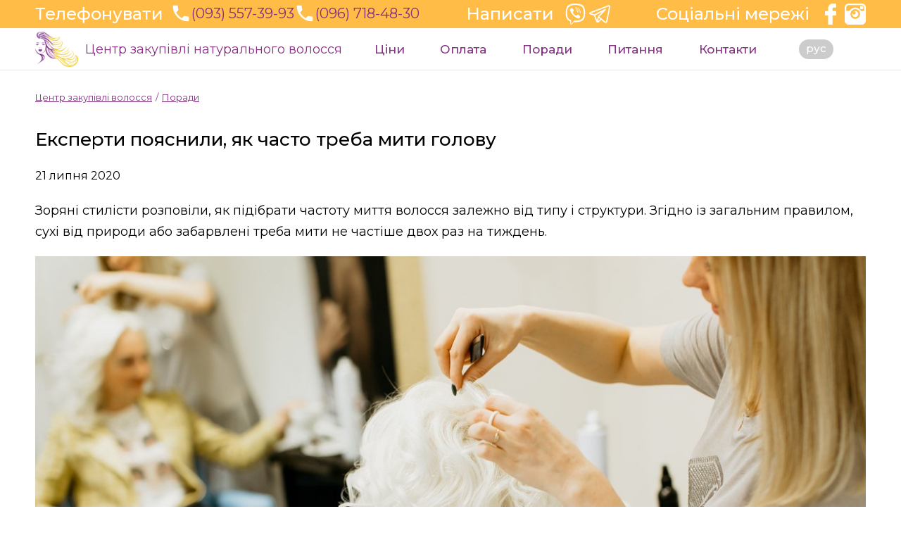

--- FILE ---
content_type: text/html; charset=UTF-8
request_url: https://volosnatural.com/eksperty-poiasnyly-yak-chasto-treba-myty-holovu
body_size: 3956
content:
<!DOCTYPE html>
<html lang="uk" data-lang="3"><head><meta http-equiv="Content-Type" content="text/html; charset=utf-8"><title>Експерти пояснили, як часто треба мити голову / Центр закупівлі натурального волосся</title><meta name="description" content="Зоряні стилісти розповіли, як підібрати частоту миття волосся залежно від типу і структури. Згідно із загальним правилом, сухі від природи або забарвлені треба мити не частіше двох раз на тиждень."><meta http-equiv="X-UA-Compatible" content="IE=edge"><meta name="viewport" content="width=device-width, initial-scale=1"><link href="https://fonts.googleapis.com/css2?family=Montserrat:wght@400;500&display=swap" rel="stylesheet"><link rel="shortcut icon" href="/local/image/001/000/favicon.png" type="image/png"><link rel="canonical" href="https://volosnatural.com/eksperty-poiasnyly-yak-chasto-treba-myty-holovu"><link rel="alternate" hreflang="ru" href="https://volosnatural.com/rus/eksperty-obyasnili-kak-chasto-nuzhno-myt-golovu"><link type="text/css" rel="stylesheet" href="/local/data/static/1/css/0-1606746648-normalize.css"><link type="text/css" rel="stylesheet" href="/local/data/static/1/css/1-1606746648-core.css"><link type="text/css" rel="stylesheet" href="/local/data/static/1/css/2-1606746648-tingle.css"><link type="text/css" rel="stylesheet" href="/local/data/static/1/css/3-1606746648-vnotify.css"><link type="text/css" rel="stylesheet" href="/local/data/static/1/css/4-1606746648-glide.core.css"><link type="text/css" rel="stylesheet" href="/local/data/static/1/css/5-1606746648-glide.theme.css"><link type="text/css" rel="stylesheet" href="/local/data/static/1/css/6-1606746648-LESSCSS.css"><script src="/local/data/static/1/js/0-1606746648-domready.js"></script><script src="/local/data/static/1/js/1-1606746648-core.js"></script><script src="/local/data/static/1/js/2-1606746648-miq.js"></script><script src="/local/data/static/1/js/3-1606746648-form.js"></script><script src="/local/data/static/1/js/4-1606746648-tingle.js"></script><script src="/local/data/static/1/js/5-1606746648-vnotify.js"></script><script src="/local/data/static/1/js/6-1606746648-glide.js"></script><script src="/local/data/static/1/js/7-1606746648-main.js"></script><script>domReady(function(event) { initJS(); });</script><meta name="theme-color" content="#ffbc47"><meta property = "og:type" content = "article"><meta property = "og:title" content = "Експерти пояснили, як часто треба мити голову"><meta property = "og:url" content = "https://volosnatural.com/eksperty-poiasnyly-yak-chasto-treba-myty-holovu"><meta property = "og:image" content = "https://volosnatural.com/local/image/025/000/eksperty-obyasnili-kak-chasto-nuzhno-myt-golovu.jpg"><meta property = "og:image:width" content="1200"><meta property = "og:image:height" content="800"></head><body><header><div class="top"><div class="container"><div class="line"><div class="header">Телефонувати</div><div class="phones"><a href="tel:+380935573993"><svg><use href="/local/data/img/sprite.svg#phone"></use></svg>(093) 557-39-93</a><div class="spoiler"><input type="checkbox" id="s9332"><label for="s9332"><div class="headermore"><svg class="expand-bottom"><use href='/local/data/img/sprite.svg#expand-bottom'/></svg></div><div class="headerless"><svg class="expand-top"><use href='/local/data/img/sprite.svg#expand-top'/></svg></div></label><div><a href="tel:+380967184830"><svg><use href="/local/data/img/sprite.svg#phone"></use></svg>(096) 718-48-30</a></div></div></div></div><div class="messenger line"><div class="header">Написати</div><a href="viber://chat?number=%2B380967184830"><svg><use href='/local/data/img/sprite.svg#viber2'/></svg></a><a href="tg://resolve?domain=Volosnatural"><svg><use href='/local/data/img/sprite.svg#telegram2'/></svg></a></div><div class="social line"><div class="header">Соціальні мережі</div><a href="https://www.facebook.com/profile.php?id=100006796245932" target="_blank"><svg><use href='/local/data/img/sprite.svg#facebook2'/></svg></a><a href="https://www.instagram.com/Volosnatural.com_/" target="_blank"><svg><use href='/local/data/img/sprite.svg#instagram2'/></svg></a></div></div></div><div class="bottom"><div class="container"><a class="site-name" href="https://volosnatural.com"><img src='/local/image/011/000/centr-zakupki-naturalnyh-volos-@50@.png' width='61' height='50' alt='Центр закупівлі натурального волосся'><span>Центр закупівлі натурального волосся</span></a><nav class="menu"><input type="checkbox" id="tm"><label for="tm"><svg class="hamburger"><use href='/local/data/img/sprite.svg#hamburger'/></svg><svg class="close"><use href='/local/data/img/sprite.svg#close'/></svg></label><div><ul><li><a href="https://volosnatural.com/yaka-vartist-prodazhu-volossia-yakshcho-vono-vidpovidaie-usim-vymoham" title="Ціни на волосся">Ціни</a></li><li><a href="https://volosnatural.com/yaka-protsedura-otsinky-volossia-umovy-prodazhu-vidpravky-volossia-i-otrymannia-hroshei" >Оплата</a></li><li><a href="https://volosnatural.com/porady" title="Поради по догляду, щоб дорого продати довге волосся в Україні">Поради</a></li><li><a href="https://volosnatural.com/pytannia-shcho-chasto-stavliatsia" title="Питання, що часто ставляться та відповіді">Питання</a></li><li><a href="https://volosnatural.com/kontakty" >Контакти</a></li><li class='lp'><a href="https://volosnatural.com/rus/eksperty-obyasnili-kak-chasto-nuzhno-myt-golovu">рус</a></li></ul><div class="social line not-visible-lg"><a href="https://www.facebook.com/profile.php?id=100006796245932" target="_blank"><svg><use href='/local/data/img/sprite.svg#facebook'/></svg></a><a href="https://www.instagram.com/Volosnatural.com_/" target="_blank"><svg><use href='/local/data/img/sprite.svg#instagram'/></svg></a></div></div></nav></div></div></header><div class="wrapper"><article><div class="container"><ol class="breadcrumb"><li><a href="https://volosnatural.com">Центр закупівлі волосся</a></li><li><a href="https://volosnatural.com/porady">Поради</a></li></ol><h1>Експерти пояснили, як часто треба мити голову</h1><div class="date">21 липня 2020</div><p>Зоряні стилісти розповіли, як підібрати частоту миття волосся залежно від типу і структури. Згідно із загальним правилом, сухі від природи або забарвлені треба мити не частіше двох раз на тиждень.</p><img src="/local/image/025/000/eksperty-obyasnili-kak-chasto-nuzhno-myt-golovu.jpg" width="1200" height="800" alt="Эксперты объяснили, как часто нужно мыть голову"><p>А ось володарям жирного волосся необхідно робити це при першій необхідності. Щоб уникнути пересихання не рекомендується наносити шампунь на кінчики - вони очищаються при змиванні засобу з коренів, повідомляє The Sun.</p><p>Колориста бренду Victoria's Secret Шаха Кэригара радить брюнеткам мити голову не частіше двох раз на тиждень, щоб волосся не стало тьмяним.</p><p>— Занадто часте миття голови - щодня або частіше - висушить волосся не лише тому, що ви видалите з них корисні природні жири, але і тому, що швидше за все ви часто сушитимете їх феном, - пояснив стиліст і засновник бренду засобів по догляду за волоссям Джастин Андерсон.</p><p>Майстер Скотт Міллер відмітив, що занадто часте миття стимулює сальні залози виробляти більше жиру.</p><p>— Можете мити голову два дні підряд тільки якщо у вас було інтенсивне тренування в залі або ви побували на будівництві, де вас засипало пилом, - сказав експерт.</p> <p><a href="https://gazeta.a42.ru/lenta/news/86352-eksperty-obyasnili-kak-chasto-nuzhno-myt-golovu" target="_blank">Джерело</a></p></div></article><footer><div class="top"><div class="container"><div class="cols"><div><div><a class="site-name" href="https://volosnatural.com"><img src='/local/image/011/000/centr-zakupki-naturalnyh-volos-450@.png' width='450' height='367' alt='Центр закупівлі натурального волосся'></a></div></div><div><div class="header">Контактні телефони</div><div class="phones"><a href="tel:+380935573993"><svg><use href="/local/data/img/sprite.svg#phone"></use></svg>(093) 557-39-93</a><a href="tel:+380967184830"><svg><use href="/local/data/img/sprite.svg#phone"></use></svg>(096) 718-48-30</a></div><div><div class="header">Наші мессенджери</div><div class="messenger line"><a href="viber://chat?number=%2B380967184830"><svg><use href='/local/data/img/sprite.svg#viber'/></svg></a><a href="tg://resolve?domain=Volosnatural"><svg><use href='/local/data/img/sprite.svg#telegram'/></svg></a></div></div><div><div class="header">Ми в соціальних мережах</div><div class="social line"><a href="https://www.facebook.com/profile.php?id=100006796245932" target="_blank"><svg><use href='/local/data/img/sprite.svg#facebook'/></svg></a><a href="https://www.instagram.com/Volosnatural.com_/" target="_blank"><svg><use href='/local/data/img/sprite.svg#instagram'/></svg></a></div></div></div><ul><li class="header"><span>Про центр</span></li><li><a href="https://volosnatural.com/yaka-vartist-prodazhu-volossia-yakshcho-vono-vidpovidaie-usim-vymoham" >Ціни на волосся</a></li><li><a href="https://volosnatural.com/yaka-protsedura-otsinky-volossia-umovy-prodazhu-vidpravky-volossia-i-otrymannia-hroshei" title="Оплата та доставка">Оплата за волосся</a></li><li><a href="https://volosnatural.com/pytannia-shcho-chasto-stavliatsia" title="Питання, що часто ставляться">Питання- відповіді</a></li><li><a href="https://volosnatural.com/porady" title="Поради по догляду, щоб дорого продати довге волосся в Україні">Поради по догляду</a></li><li><a href="https://volosnatural.com/nashi-perevahy" title="Наші переваги">Чому ми?</a></li></ul><ul><li class="header"><span>Популярні поради</span></li><li><a href="https://volosnatural.com/yak-dohliadaty-za-dovhym-volossiam" title="Як доглядати за довгим волоссям щоб дорого і вигідно його продати">Догляд за волоссям</a></li><li><a href="https://volosnatural.com/yak-vybraty-ploiku-dlia-volossia" title="Вибираємо плойку">Вибір плойки</a></li><li><a href="https://volosnatural.com/produkty-dlia-rostu-ta-krasy-volossia" title="Продукти для росту та краси волосся щоб дорого його продати">Ріст гарного волосся</a></li><li><span>Як часто мити голову</span></li><li><a href="https://volosnatural.com/6-porad-shchodo-dohliadu-za-volossiam-vzymku" title="6 порад щодо догляду за волоссям взимку щоб дорого продати волосся">Догляд взимку</a></li></ul></div></div></div><div class="bottom"><div class="container"><div class="cols"><div>&copy; 2017-2026. Центр закупівлі натурального волосся. <a href="https://volosnatural.com/sitemap">Карта сайту</a></div><div><a href="https://yakubets.com" target="_blank">Створення сайту</a> Yakubets.Com</div></div><button onclick="storageToModal(this,'Form|Connect')" data-header="" class="callback-bt hidden"><div class="text-call"><svg class="toConnect"><use href='/local/data/img/sprite.svg#phone'/></svg><span>Замовити<br>дзвінок</span></div></button><button id="to-top" title="нагору" onclick="toTop(this)"><svg><use href='/local/data/img/sprite.svg#expand-top'/></svg></button></div></div></footer></div><script type="application/ld+json">[{"@context":"https:\/\/schema.org","@type":"BreadcrumbList","itemListElement":[{"@type":"ListItem","position":1,"item":{"@id":"https:\/\/volosnatural.com","name":"\u0426\u0435\u043d\u0442\u0440 \u0437\u0430\u043a\u0443\u043f\u0456\u0432\u043b\u0456 \u0432\u043e\u043b\u043e\u0441\u0441\u044f"}},{"@type":"ListItem","position":2,"item":{"@id":"https:\/\/volosnatural.com\/porady","name":"\u041f\u043e\u0440\u0430\u0434\u0438"}}]}]</script></body></html>


--- FILE ---
content_type: text/css
request_url: https://volosnatural.com/local/data/static/1/css/1-1606746648-core.css
body_size: 789
content:
*,*:after,*:before{box-sizing: border-box;min-height: 0;min-width: 0;}html{overflow-y: scroll;overflow-x: auto;position: relative;min-height: 100%;}.table-wr {width: 100%;overflow-y: auto;}table {width: 100%;border-collapse: collapse;}.article-id {position:fixed;bottom:0;right:40px;padding:5px;background-color:#fff;color:#7F7F7F;border:1px solid #e3e3e3;z-index:2;}.b64 {display: none;}.b64.block {display: block;}b, strong{font-weight:bold;}button {cursor: pointer;}.fl {float:left;}.fr {float:right;}.tal {text-align: left;}.tar {text-align: right;}.tac {text-align: center;}.tal > .btn{margin-right:auto;margin-left:0;}.tar > .btn{margin-right:0;margin-left:auto;}.img img {margin: 0 auto;display: block;}img {max-width: 100%;height: auto;display: block;margin: 0 auto;}.img.fl img,.img.fr img{width:auto;max-width: none;display:inline-block;}a.img.fl,a.img.fr,img.fl,img.fr{width:auto;}.phone span,.phone a {display: block;}.breadcrumb {list-style: none outside;font-size:80%;padding:0;}.breadcrumb > li {display: inline-block;}.breadcrumb > li + li:before {content: "/";padding: 0 5px;color: #cccccc;}.img-block .img{vertical-align: middle;overflow:hidden;position: relative;padding-bottom: 100%;display:block;}.img-block .img img {margin-left:auto;margin-right:auto;position: absolute;top: 0;bottom: 0;left: 0;right: 0;margin: auto;}.img.pb50 {padding-bottom: 50%;}.img.pb60 {padding-bottom: 60%;}.img.pb70 {padding-bottom: 70%;}.img.pb80 {padding-bottom: 80%;}.img.pb90 {padding-bottom: 90%;}.img.pb100 {padding-bottom: 100%;}.img.pb110 {padding-bottom: 110%;}.img.pb120 {padding-bottom: 120%;}.img.pb150 {padding-bottom: 150%;}.hidden,.spoiler-b,.btn.hidden, button.hidden {display:none;}.spoiler-h.active ~ .spoiler-b {display: block;}span.email{unicode-bidi: bidi-override;}span.email a{unicode-bidi: embed;}.clearfix:after {content:"";display:table;clear:both;}.bold {font-weight: bold;}form .group input[type="radio"],form .group input[type="checkbox"]{display:inline-block;}form .control{display:none;}form .control.visible{display:block}.nowrap {white-space: nowrap;}.through {text-decoration: line-through;}ul.pagination {list-style: none outside;padding:0;display:flex;justify-content:center;align-items:center;}ul.pagination li {display: inline-block;}ul.inside {list-style-position:inside;}a {outline:none;}.ib{display:inline-block;}

--- FILE ---
content_type: text/css
request_url: https://volosnatural.com/local/data/static/1/css/2-1606746648-tingle.css
body_size: 799
content:
.tingle-modal { position: fixed; top: 0; right: 0; bottom: 0; left: 0; z-index: 1000; display: flex; visibility: hidden; flex-direction: column; align-items: center; overflow: auto; -webkit-overflow-scrolling: touch; background: rgba(0, 0, 0, .85); opacity: 0; user-select: none; cursor: pointer;}.tingle-modal--confirm .tingle-modal-box { text-align: center;}.tingle-modal--noOverlayClose { cursor: default;}.tingle-modal--noClose .tingle-modal__close { display: none;}.tingle-modal__close { position: fixed; top: 1rem; right: 1rem; z-index: 1000; padding: 0; width: 2rem; height: 2rem; border: none; background-color: transparent; color: #fff; cursor: pointer; margin:0;}.tingle-modal__close svg * { fill: currentColor;}.tingle-modal__closeLabel { display: none;}.tingle-modal__close:hover { color: #fff;}.tingle-modal-box { position: relative; flex-shrink: 0; margin-top: auto; margin-bottom: auto; width: 90%; border-radius: 4px; background: #fff; opacity: 1; cursor: auto; will-change: transform, opacity;}.tingle-modal-box__content{padding: 3rem 3rem;}.tingle-modal-box__footer { padding: 1.5rem 2rem; width: auto; border-bottom-right-radius: 4px; border-bottom-left-radius: 4px; background-color: #f5f5f5; cursor: auto;}.tingle-modal-box__footer::after { display: table; clear: both; content: "";}.tingle-modal-box__footer--sticky { position: fixed; bottom: -200px;  z-index: 10001; opacity: 1; transition: bottom .3s ease-in-out .3s;}.tingle-enabled { position: fixed; right: 0; left: 0; overflow: hidden;}.tingle-modal--visible .tingle-modal-box__footer { bottom: 0;}.tingle-enabled .tingle-content-wrapper { filter: blur(8px);}.tingle-modal--visible { visibility: visible; opacity: 1;}.tingle-modal--visible .tingle-modal-box { animation: scale .2s cubic-bezier(.68, -.55, .265, 1.55) forwards;}.tingle-modal--overflow { overflow-y: scroll; padding-top: 8vh;}.tingle-btn { display: inline-block; margin: 0 .5rem; padding: 1rem 2rem; border: none; background-color: grey; box-shadow: none; color: #fff; vertical-align: middle; text-decoration: none; font-size: inherit; font-family: inherit; line-height: normal; cursor: pointer; transition: background-color .4s ease;}.tingle-btn--primary { background-color: #3498db;}.tingle-btn--danger { background-color: #e74c3c;}.tingle-btn--default { background-color: #34495e;}.tingle-btn--pull-left { float: left;}.tingle-btn--pull-right { float: right;}@keyframes scale { 0% {  opacity: 0;  transform: scale(.9); } 100% {  opacity: 1;  transform: scale(1); }}

--- FILE ---
content_type: text/css
request_url: https://volosnatural.com/local/data/static/1/css/3-1606746648-vnotify.css
body_size: 438
content:
.vnotify-container {position: fixed; z-index:1001;width:calc(100% - 10px);max-width: 25em;} .vnotify-container.vn-top-right {  right: 10px;  left: auto;  top: 10px; } .vnotify-container.vn-top-left {  top: 10px;  left: 10px; } .vnotify-container.vn-bottom-right {  bottom: 10px;  right: 10px; } .vnotify-container.vn-bottom-left {  bottom: 10px;  left: 10px; } .vnotify-container.vn-center {  top: 50%;  left: 50%;  transform: translate(-50%, -50%); } .vnotify-container .vn-close {  position: absolute;  top: 5px;  right: 10px;  width: 15px;  height: 15px;  padding: 2px;  cursor: pointer; }  .vnotify-container .vn-close:before, .vnotify-container .vn-close:after {   content: '';   position: absolute;   width: 100%;   top: 50%;   height: 2px;   background: #fff; }  .vnotify-container .vn-close:before {   -webkit-transform: rotate(45deg);   -moz-transform: rotate(45deg);   transform: rotate(45deg); }  .vnotify-container .vn-close:after {   -webkit-transform: rotate(-45deg);   -moz-transform: rotate(-45deg);   transform: rotate(-45deg); }.vnotify-item { max-width: 25em; padding: 15px; position: relative; -webkit-border-radius: 5px; -moz-border-radius: 5px; -ms-border-radius: 5px; border-radius: 5px; margin-bottom: 15px; opacity: 0.75; -ms-filter: "progid:DXImageTransform.Microsoft.Alpha(Opacity=75)"; filter: alpha(opacity=75); } .vnotify-item:hover {  opacity: 1; }.vnotify-title { font-weight: bold; }.vnotify-info { background: #3498db; color: #fff; }.vnotify-success { background: #2ecc71; color: #fff; }.vnotify-error { background: #e74c3c; color: #fff; }.vnotify-warning { background: #f39c12; color: #fff; }.vnotify-notify { background: #333; color: #fff; }

--- FILE ---
content_type: text/css
request_url: https://volosnatural.com/local/data/static/1/css/4-1606746648-glide.core.css
body_size: 230
content:
.glide { position: relative; width: 100%; box-sizing: border-box; } .glide * {  box-sizing: inherit; } .glide__track {  overflow: hidden; } .glide__slides {  position: relative;  width: 100%;  list-style: none;  backface-visibility: hidden;  transform-style: preserve-3d;  touch-action: pan-Y;  overflow: hidden;  padding: 0;  white-space: nowrap;  display: flex;  flex-wrap: nowrap;  will-change: transform; }  .glide__slides--dragging {   user-select: none; } .glide__slide {  width: 100%;  height: 100%;  flex-shrink: 0;  white-space: normal;  user-select: none;  -webkit-touch-callout: none;  -webkit-tap-highlight-color: transparent; }  .glide__slide a {   user-select: none;   -webkit-user-drag: none;   -moz-user-select: none;   -ms-user-select: none; } .glide__arrows {  -webkit-touch-callout: none;  user-select: none; } .glide__bullets {  -webkit-touch-callout: none;  user-select: none; } .glide--rtl {  direction: rtl; }

--- FILE ---
content_type: text/css
request_url: https://volosnatural.com/local/data/static/1/css/5-1606746648-glide.theme.css
body_size: 443
content:
.glide__arrow { position: absolute; display: block; top: 50%; z-index: 2; color: white; text-transform: uppercase; padding: 9px 12px; background-color: transparent; border: 2px solid rgba(255, 255, 255, 0.5); border-radius: 4px; box-shadow: 0 0.25em 0.5em 0 rgba(0, 0, 0, 0.1); text-shadow: 0 0.25em 0.5em rgba(0, 0, 0, 0.1); opacity: 1; cursor: pointer; transition: opacity 150ms ease, border 300ms ease-in-out; transform: translateY(-50%); line-height: 1; } .glide__arrow:focus {  outline: none; } .glide__arrow:hover {  border-color: white; } .glide__arrow--left {  left: 2em; } .glide__arrow--right {  right: 2em; } .glide__arrow--disabled {  opacity: 0.33; }.glide__bullets { position: absolute; z-index: 2; bottom: 2em; left: 50%; display: inline-flex; list-style: none; transform: translateX(-50%); }.glide__bullet { background-color: rgba(255, 255, 255, 0.5); width: 9px; height: 9px; padding: 0; border-radius: 50%; border: 2px solid transparent; transition: all 300ms ease-in-out; cursor: pointer; line-height: 0; box-shadow: 0 0.25em 0.5em 0 rgba(0, 0, 0, 0.1); margin: 0 0.25em; } .glide__bullet:focus {  outline: none; } .glide__bullet:hover, .glide__bullet:focus {  border: 2px solid white;  background-color: rgba(255, 255, 255, 0.5); } .glide__bullet--active {  background-color: white; }.glide--swipeable { cursor: grab; cursor: -moz-grab; cursor: -webkit-grab; }.glide--dragging { cursor: grabbing; cursor: -moz-grabbing; cursor: -webkit-grabbing; }.glide__slide{height:30vh;display:block;background-repeat:no-repeat;background-size:contain;}

--- FILE ---
content_type: text/css
request_url: https://volosnatural.com/local/data/static/1/css/6-1606746648-LESSCSS.css
body_size: 4023
content:
body.dbg footer:after { content: "xs: 330px "; display: block; padding: 5px; position: fixed; bottom: 0; left: 0; background-color: rgba(255,0,0,0.5); color: #fff; z-index: 3;}body.dbg footer:hover:after { opacity: 0;}.container { padding: 0 10px; overflow: hidden;}.col1 > *,.col2 > *,.col3 > *,.col4 > *,.col5 > *,.col6 > * { margin-top: 20px;}.col1 > *:after { content: ""; display: table; clear: both;}@media only screen and (min-width: 390px) { body.dbg footer:after {  content: "xsm: 390px "; }}@media only screen and (min-width: 576px) { body.dbg footer:after {  content: "sm: 576px "; } .col2, .col3, .col4, .col5, .col6 {  display: flex;  flex-wrap: wrap;  margin-left: -10px;  margin-right: -10px; } .col2 > *, .col3 > *, .col4 > *, .col5 > *, .col6 > * {  width: calc(50% - 20px);  margin: 20px 10px 0; }}@media only screen and (min-width: 768px) { body.dbg footer:after {  content: "md: 768px "; } body.dbg footer:after {  content: "md: 768px "; } .col3 > *, .col4 > *, .col5 > *, .col6 > * {  width: calc(33.333333333333% - 20px); }}@media only screen and (min-width: 992px) { body.dbg footer:after {  content: "lg: 992px "; } .col4 > *, .col5 > *, .col6 > * {  width: calc(25% - 20px); }}@media only screen and (min-width: 1200px) { body.dbg footer:after {  content: "xl: 1200px "; } .container {  width: 1200px;  margin: 0 auto; } .col5 > * {  width: calc(20% - 20px); } .col6 > * {  width: calc(16.666666666667% - 20px); }}body { font-family: Montserrat, sans-serif; font-size: 18px; font-weight: 400; line-height: 1.67em; color: #000000; background-color: #ffffff; text-align: left;}article { padding-bottom: 40px;}header { height: 100px; position: fixed; width: 100%; top: 0; left: 0; z-index: 2; background-color: #ffffff; border-bottom: 1px solid #e6e6e6;}header .phones a { font-size: 20px;}header .top { height: 40px; overflow: hidden; transition: height 0.2s; background-color: #ffbc47; color: #fff; padding: 5px 0;}header .top .line .header { display: none;}header .top .messenger svg,header .top .social svg,header .top .phones svg { width: 30px; height: 30px; fill: #fff; margin-top: 0;}header .top .phones svg { position: relative; top: 8px;}header .top .line.social a,header .top .line.messenger a { border: none; width: 30px; height: 30px; margin-left: 5px;}header .top .line.social { display: none;}header .top .phones { padding-bottom: 10px;}header .top .phones a { display: inline-block;}header .top .phones .spoiler { display: inline-block;}header .spoiler > :checked ~ div { position: absolute; top: 35px; left: 0; background-color: #ffbc47; padding: 5px 5px 5px 10px; width: 100%;}header .site-name { display: flex; justify-content: start; align-items: center;}header .site-name span { line-height: 1.2; margin-left: 10px;}header.scroll .top { height: 0; padding: 0;}header .bottom { height: 60px; padding: 5px 0;}header.scroll { height: 60px;}.wrapper { display: flex; flex-direction: column; min-height: 100vh; padding-top: 100px; justify-content: space-between;}header .container { display: flex; flex-wrap: nowrap; justify-content: space-between; align-items: center; height: 100%;}footer { text-align: center;}footer .top { background-color: #ffeccc; padding: 20px 0;}footer .bottom { background-color: #873184; color: #fff;}footer a { text-decoration: none;}footer .bottom a { color: #ffbc47;}h1,h2,h3,.name,.header { font-family: Montserrat, sans-serif; font-weight: 500; margin-top: 20px; margin-bottom: 20px; line-height: 1.2;}a.name,a.header { text-decoration: none; color: #000000;}header .site-name { text-decoration: none;}a.name:hover,a.header:hover { color: #873184;}h1 { font-size: 26px;}h2,.header { font-size: 24px;}h3,.name,.footer { font-size: 22px; font-weight: 400; line-height: 1.2;}footer h1 { display: inline; font-family: Montserrat, sans-serif; font-size: 18px; font-weight: 400; line-height: 1.67em;}a { color: #873184; transition: color 0.5s;}a:hover { color: #3c163b;}a.name { display: block;}p { margin: 20px 0;}svg { display: inline-block; width: 40px; height: 40px; fill: #000;}header .logo,.phones a { display: block;}.phones a { font-size: 30px; line-height: 1.4; text-decoration: none;}.breadcrumb { font-size: 13px; font-weight: 400; padding: 10px 0;}.breadcrumb a:hover { color: #873184;}.breadcrumb > li + li:before { content: "/"; padding: 0 5px; color: #873184;}.tabs,.accordion { margin-top: 20px;}.tabs { display: flex; flex-wrap: wrap; justify-content: center; align-items: start;}.spoiler > div,.spoiler > input[type=checkbox],.tabs > div,.tabs > input[type=radio],.accordion > div,.accordion > input[type=checkbox],.accordion > input[type=radio] { display: none;}.spoiler .headerless,.spoiler > :checked ~ label > .headermore { display: none;}.spoiler > :checked ~ label > .headerless { display: block;}.tabs > div { order: 1; width: 100%;}.spoiler > label,.tabs > label,.accordion > label { display: inline-block; cursor: pointer; background-color: #f2f2f2; border-radius: 10px;}.spoiler > label:hover,.tabs > label:hover,.accordion > label:hover { background-color: #e6e6e6;}header .top .spoiler > label,header .top .spoiler > label:hover { background-color: transparent;}.accordion > label { display: block; width: 100%; margin-top: 5px; text-align: left; position: relative; padding: 10px 30px 10px 20px; line-height: 1.4;}.accordion > label:after { content: "+"; position: absolute; right: 10px; top: 10px; display: block; width: 20px; height: 20px; border: 1px solid #000; border-radius: 50%; text-align: center; line-height: 20px; color: #000;}.accordion > :checked + label:after { content: "-"; line-height: 18px;}.tabs > :checked + label { cursor: text;}.accordion > :checked + label { background-color: #cccccc;}.spoiler > :checked ~ div,.tabs > :checked + label + div,.accordion > :checked + label + div { display: block;}.accordion > :checked + label + div { margin: 20px 0; border-left: 4px solid #ffbc47; padding-left: 20px;}.text-spoiler { position: relative;}.text-spoiler > [type=checkbox] { display: none;}.text-spoiler > .preface { max-height: 135px; overflow: hidden;}.text-spoiler :checked + .preface { max-height: none;}.text-spoiler > label { display: block; width: 100%; height: 40px; cursor: pointer; position: absolute; top: 150px; left: 0;}.text-spoiler > label > svg { display: block; margin: 0 auto; width: 30px; height: 30px;}.text-spoiler > label:hover > svg { fill: #f2f2f2;}.text-spoiler .name { color: #873184; font-weight: 700; line-height: 1.23em; font-family: Montserrat, sans-serif; margin-top: 40px;}.text-spoiler :checked ~ label { display: none;}.tips-wr > *:last-child { display: none;}.swiper-tips { font-size: 24px;}.swiper-button-prev:after,.swiper-button-next:after { content: none;}.phone a { font-size: 30px; text-decoration: none; color: #000;}.phone a svg { top: 10px;}#to-top { position: fixed; right: 0; bottom: 40px; line-height: 0; font-size: 0; padding: 10px; transform: rotate(180deg); border-radius: 100%; transform: translateX(100%); transition: .35s all cubic-bezier(.65,.05,.36,1); background-color: #ffbc47;}#to-top.view { transform: unset;}#to-top svg { width: 30px; height: 30px; fill: #fff;}a.img { margin: 20px 0 0; display: block; width: auto; background-repeat: no-repeat; background-position: 50% 50%; background-size: contain;}a.img.no-img { background-image: url(/local/data/img/img.svg);}nav.menu { font-size: 20px; font-weight: 500; line-height: 3;}nav.menu li { position: relative;}nav.menu a { text-decoration: none;}nav.menu input[type="checkbox"] { display: none;}nav.menu > label { display: block; width: 40px; height: 40px; cursor: pointer;}nav.menu > label > svg { display: block; width: 100%; height: 100%;}nav.menu > div { padding: 20px; position: fixed; top: 100px; left: 0; z-index: 2; width: 100%; height: calc(100vh - 100px); max-height: calc(100vh - 100px); overflow: auto; transform: translateX(100%); transition: .35s all cubic-bezier(.65,.05,.36,1); background-color: #ffffff;}header.scroll nav.menu > div { top: 60px;}nav.menu > div > ul { margin: 0; list-style: none outside; padding: 0;}nav.menu input[type="checkbox"]:checked ~ div { transform: translateX(0);}nav.menu > label > svg.hamburger,nav.menu input[type="checkbox"]:checked ~ label > svg.close,nav.menu > div > ul input[type="checkbox"]:checked ~ ul { display: block;}nav.menu > label > svg.close,nav.menu input[type="checkbox"]:checked ~ label > svg.hamburger,nav.menu > div > ul ul { display: none;}nav.menu li.lp { text-align: right; white-space: nowrap;}nav.menu li.lp a { background-color: #cccccc; color: #fff; display: inline-block; border-radius: 20px; padding: 5px 10px 8px; line-height: 1; font-size: 90%;}nav.menu > div label { display: block; position: absolute; top: 20px; right: 0; width: 40px; height: 40px; margin-top: 0;}nav.menu > div label::before { content: "v";}.btn,button { padding: 10px 40px; cursor: pointer; font-family: Montserrat, sans-serif; font-size: 20px; font-weight: normal; line-height: 1; margin: 20px auto 0; display: block; text-align: center; outline: none; background-color: #873184; border: none; color: #fff; transition: background-color 0.5s;}.btn { width: fit-content;}a.btn { text-decoration: none;}input,textarea,select { outline: none; padding: 10px; font-family: Montserrat, sans-serif; font-size: 20px; background-color: #fff; border: 1px solid #f2f2f2; line-height: 1; margin: 10px 0 0; display: inline-block; width: 100%;}textarea { height: 15vh;}input:focus,textarea:focus,select:focus,input:active,textarea:active,select:active { border-color: #cccccc;}input.error,textarea.error,select.error { border-color: red;}span.btn,button[disabled] { cursor: text;}.btn:hover,button:not([disabled]):hover { background-color: #3c163b; color: #fff;}.btn.active,button.active { background-color: #000000; color: #fff;}.btn.primary,button.primary { color: #fff; background-color: #ffbc47; position: relative;}.btn.primary:hover,button.primary:not([disabled]):hover,.btn.primary:hover::before,button.primary:hover::before { background-color: #873184;}form { margin: 20px 0;}form .group .header { margin-bottom: 0; line-height: 1.1;}form .group { position: relative;}form .control { color: red; font-weight: 500; font-size: 16px; position: absolute; bottom: -16px; left: 5px; background-color: #ffffff; padding: 0 5px;}.tingle-modal-box__content { padding: 1rem 1rem;}ul.pagination { text-align: center;}ul.pagination li { display: none; padding: 5px;}ul.pagination li[class] { display: inline-block;}ul.pagination a { text-decoration: none; display: block; width: 100%; height: 100%;}ul.pagination svg { position: relative; top: 3px;}.well { border: 1px solid #e6e6e6; background-color: #f2f2f2; padding: 20px; margin: 20px 0; border-radius: 10px;}.line { display: flex; flex-wrap: nowrap; justify-content: space-between; align-items: start;}.line.social,.line.messenger { justify-content: center; align-items: center; text-align: center;}.a-6 .line.messenger,.a-6 .line.social { justify-content: start;}.line.social a { display: inline-block; width: 40px; height: 40px; margin-left: 10px;}.line.social a:hover { border-color: #3c163b;}.line a:hover svg,.line.messenger a:hover svg { fill: #3c163b;}.line.social a:first-child { margin-left: 0;}.visible-sm,.visible-md,.visible-lg { display: none;}.map { height: 50vh;}.swipe { overflow: hidden; visibility: hidden; position: relative;}.swipe-wrap { overflow: hidden; position: relative;}.swipe-wrap > div { float: left; width: 100%; position: relative;}.swipe .img-block { height: 30vh;}.messenger a { width: 40px; height: 40px; display: inline-block;}.messenger a { margin-left: 10px;}.messenger a:first-child { margin-left: 0;}.messenger svg { width: 40px; height: 40px;}.fl { margin: 0 20px 20px 0;}.fr { margin: 0 0 20px 20px;}footer ul { list-style: none outside; padding: 0;}.cols > * { margin-top: 20px;}.tile > * { background-color: #f2f2f2; padding: 5px 10px 20px; display: flex; flex-direction: column; justify-content: flex-start;}.tile > * > * { margin-top: 20px;}.tile > * > a.img { margin-left: -10px; margin-right: -10px; padding-bottom: 60%;}.tile.cover > * > a.img { background-size: cover; padding-bottom: 100%;}.tile > * > a.name { height: 12vh; overflow: hidden;}.tile > * > .detail { text-align: right;}.date { font-size: 90%; margin-top: 10px;}a.banner { height: 386px; display: block; background-repeat: no-repeat; background-position: 50% 50%; background-size: contain;}.callback-bt { background: #38a3fd; border: 2px solid #38a3fd; border-radius: 50%; box-shadow: 0 8px 10px rgba(56,163,253,0.3); cursor: pointer; height: 68px; text-align: center; width: 68px; position: fixed; left: 5%; bottom: 40px; z-index: 999; transition: .3s; -webkit-animation: hoverWave linear 1s infinite; animation: hoverWave linear 1s infinite; margin-top: 0; padding: 0;}svg.toConnect { width: 50px; height: 50px; fill: #fff; margin-top: 5px;}.callback-bt .text-call { height: 68px; width: 68px; border-radius: 50%; position: relative; overflow: hidden;}.callback-bt .text-call span { text-align: center; color: #38a3fd; opacity: 0; font-size: 0; position: absolute; right: 4px; top: 22px; line-height: 14px; font-weight: 600; text-transform: uppercase; transition: opacity .3s linear; font-family: 'montserrat', Arial, Helvetica, sans-serif;}.callback-bt .text-call:hover span { opacity: 1; font-size: 10px;}.callback-bt:hover i { display: none;}.callback-bt:hover { z-index: 1; background: #fff; color: transparent; transition: .3s;}.callback-bt:hover svg { color: #38a3fd; transition: .3s;}.callback-bt svg { color: #fff; transition: .3s; line-height: 66px; transition: .5s ease-in-out;}.callback-bt svg { animation: 1200ms ease 0s normal none 1 running shake; animation-iteration-count: infinite; -webkit-animation: 1200ms ease 0s normal none 1 running shake; -webkit-animation-iteration-count: infinite;}@-webkit-keyframes hoverWave { 0% {  box-shadow: 0 8px 10px rgba(56,163,253,0.3), 0 0 0 0 rgba(56,163,253,0.2), 0 0 0 0 rgba(56,163,253,0.2); } 40% {  box-shadow: 0 8px 10px rgba(56,163,253,0.3), 0 0 0 15px rgba(56,163,253,0.2), 0 0 0 0 rgba(56,163,253,0.2); } 80% {  box-shadow: 0 8px 10px rgba(56,163,253,0.3), 0 0 0 30px rgba(56,163,253,0), 0 0 0 26.7px rgba(56,163,253,0.067); } 100% {  box-shadow: 0 8px 10px rgba(56,163,253,0.3), 0 0 0 30px rgba(56,163,253,0), 0 0 0 40px rgba(56,163,253,0); }}@keyframes hoverWave { 0% {  box-shadow: 0 8px 10px rgba(56,163,253,0.3), 0 0 0 0 rgba(56,163,253,0.2), 0 0 0 0 rgba(56,163,253,0.2); } 40% {  box-shadow: 0 8px 10px rgba(56,163,253,0.3), 0 0 0 15px rgba(56,163,253,0.2), 0 0 0 0 rgba(56,163,253,0.2); } 80% {  box-shadow: 0 8px 10px rgba(56,163,253,0.3), 0 0 0 30px rgba(56,163,253,0), 0 0 0 26.7px rgba(56,163,253,0.067); } 100% {  box-shadow: 0 8px 10px rgba(56,163,253,0.3), 0 0 0 30px rgba(56,163,253,0), 0 0 0 40px rgba(56,163,253,0); }}@keyframes shake { 0% {  transform: rotateZ(0deg);  -ms-transform: rotateZ(0deg);  -webkit-transform: rotateZ(0deg); } 10% {  transform: rotateZ(-30deg);  -ms-transform: rotateZ(-30deg);  -webkit-transform: rotateZ(-30deg); } 20% {  transform: rotateZ(15deg);  -ms-transform: rotateZ(15deg);  -webkit-transform: rotateZ(15deg); } 30% {  transform: rotateZ(-10deg);  -ms-transform: rotateZ(-10deg);  -webkit-transform: rotateZ(-10deg); } 40% {  transform: rotateZ(7.5deg);  -ms-transform: rotateZ(7.5deg);  -webkit-transform: rotateZ(7.5deg); } 50% {  transform: rotateZ(-6deg);  -ms-transform: rotateZ(-6deg);  -webkit-transform: rotateZ(-6deg); } 60% {  transform: rotateZ(5deg);  -ms-transform: rotateZ(5deg);  -webkit-transform: rotateZ(5deg); } 70% {  transform: rotateZ(-4.28571deg);  -ms-transform: rotateZ(-4.28571deg);  -webkit-transform: rotateZ(-4.28571deg); } 80% {  transform: rotateZ(3.75deg);  -ms-transform: rotateZ(3.75deg);  -webkit-transform: rotateZ(3.75deg); } 90% {  transform: rotateZ(-3.33333deg);  -ms-transform: rotateZ(-3.33333deg);  -webkit-transform: rotateZ(-3.33333deg); } 100% {  transform: rotateZ(0deg);  -ms-transform: rotateZ(0deg);  -webkit-transform: rotateZ(0deg); }}@-webkit-keyframes shake { 0% {  transform: rotateZ(0deg);  -ms-transform: rotateZ(0deg);  -webkit-transform: rotateZ(0deg); } 10% {  transform: rotateZ(-30deg);  -ms-transform: rotateZ(-30deg);  -webkit-transform: rotateZ(-30deg); } 20% {  transform: rotateZ(15deg);  -ms-transform: rotateZ(15deg);  -webkit-transform: rotateZ(15deg); } 30% {  transform: rotateZ(-10deg);  -ms-transform: rotateZ(-10deg);  -webkit-transform: rotateZ(-10deg); } 40% {  transform: rotateZ(7.5deg);  -ms-transform: rotateZ(7.5deg);  -webkit-transform: rotateZ(7.5deg); } 50% {  transform: rotateZ(-6deg);  -ms-transform: rotateZ(-6deg);  -webkit-transform: rotateZ(-6deg); } 60% {  transform: rotateZ(5deg);  -ms-transform: rotateZ(5deg);  -webkit-transform: rotateZ(5deg); } 70% {  transform: rotateZ(-4.28571deg);  -ms-transform: rotateZ(-4.28571deg);  -webkit-transform: rotateZ(-4.28571deg); } 80% {  transform: rotateZ(3.75deg);  -ms-transform: rotateZ(3.75deg);  -webkit-transform: rotateZ(3.75deg); } 90% {  transform: rotateZ(-3.33333deg);  -ms-transform: rotateZ(-3.33333deg);  -webkit-transform: rotateZ(-3.33333deg); } 100% {  transform: rotateZ(0deg);  -ms-transform: rotateZ(0deg);  -webkit-transform: rotateZ(0deg); }}.price { font-weight: 500; font-size: 32px; color: #873184;}.price > span { font-size: 18px; color: #000000; margin-left: 4px;}.count { font-weight: 500; display: inline-block; background-color: #f2f2f2; border: 1px solid #cccccc; border-radius: 10px; padding: 0 10px;}.bullet { display: flex; flex-wrap: wrap; margin-left: -10px; margin-right: -10px;}.bullet > * { width: calc(50% - 20px); margin: 20px 10px 0;}.articles.tile > * { margin-top: 20px;}.articles.tile a.img { background-size: cover;}.tile > * > a.name { height: auto; overflow: unset; margin-bottom: 10px;}.tile > * > .detail { margin-top: 10px;}@media only screen and (min-width: 390px) { header .top .line.social {  display: flex; }}@media only screen and (min-width: 576px) { .visible-sm {  display: block; } .not-visible-sm {  display: none; } header .top .line.social {  display: flex; } header .site-name {  display: flex;  align-items: center; } header .site-name span, header .site-name img {  display: block; } header .site-name span {  margin-left: 10px; } footer .top .cols {  display: flex;  flex-wrap: wrap;  margin-left: -10px;  margin-right: -10px; } footer .top .cols > * {  width: calc(50% - 20px);  margin: 20px 10px 0; } .bullet {  margin-left: 10px;  margin-right: 10px;  word-wrap: break-word; }}@media only screen and (min-width: 768px) { .visible-md {  display: block; } .not-visible-md {  display: none; } .articles.tile {  display: flex;  flex-wrap: wrap;  margin-left: -10px;  margin-right: -10px; } .articles.tile > * {  width: calc(50% - 20px);  margin: 20px 10px 0; }}@media only screen and (min-width: 992px) { .visible-lg {  display: block; } .not-visible-lg {  display: none; } ul.pagination li {  display: inline-block; } nav.menu {  line-height: 1;  flex-grow: 1; } nav.menu > label {  display: none; } nav.menu > div {  transform: none;  position: static;  height: auto;  max-height: unset;  padding: 0;  overflow: unset;  background: unset; } nav.menu > div > ul {  display: flex;  flex-wrap: nowrap;  justify-content: center;  align-items: center;  height: 40px;  margin-right: 5px;  margin-left: 5px;  background: #fff; } nav.menu > div > ul > li {  margin-left: 10px; } nav.menu > div > ul > li:first-child {  margin-left: 0; } nav.menu > div > ul > li.lp {  margin-left: 20px; } header .top .spoiler > label {  display: none; } header .top .spoiler > div {  display: block; } header .top .phones {  padding: 0; } header .top .line:first-child {  align-items: center; } header .top .phones a {  position: relative;  top: -5px; } footer {  text-align: left; } footer .top .cols > * {  width: calc(23% - 20px); } footer .top .cols > *:first-child {  width: calc(20% - 20px); } footer .top .cols > *:nth-child(2) {  width: calc(34% - 20px); } footer .top .cols > *:nth-child(2) > div:nth-child(3), footer .top .cols > *:nth-child(2) > div:nth-child(4) {  display: flex;  justify-content: space-between; } footer .top .cols > *:nth-child(2) > div:nth-child(3) > .header, footer .top .cols > *:nth-child(2) > div:nth-child(4) > .header {  margin-top: 15px;  margin-bottom: 10px;  font-size: 18px; } footer .bottom .cols {  display: flex;  flex-wrap: wrap;  margin-left: -10px;  margin-right: -10px; } footer .bottom .cols > * {  width: calc(60% - 20px);  margin: 20px 10px 0; } footer .bottom .cols > *:last-child {  width: calc(40% - 20px);  text-align: right; } .tingle-modal-box {  max-width: 50vw; } .contacts > *:last-child {  order: -1; }}@media only screen and (min-width: 1200px) { nav.menu > div:last-child {  font-size: 17px; } nav.menu > div > ul {  justify-content: space-evenly; } footer .top .cols > *:nth-child(2) > div:nth-child(3), footer .top .cols > *:nth-child(2) > div:nth-child(4) {  padding-right: 20px; } header .top .line .header {  display: block;  margin-top: 0;  margin-bottom: 0;  margin-right: 10px; }}

--- FILE ---
content_type: application/javascript; charset=utf-8
request_url: https://volosnatural.com/local/data/static/1/js/7-1606746648-main.js
body_size: 576
content:

var windowDims=getWindowDims();function initJS()
{if(windowDims["width"]>400)
{var focusElem=document.querySelectorAll("[data-processing=focus]");if(focusElem)
{for(var i in focusElem)
{if(typeof(focusElem[i])=="object")
{focusElem[i].focus();}}}}
var spanEmail=document.querySelectorAll("span.email");if(spanEmail)
{for(var i in spanEmail)
{if(typeof(spanEmail[i])=="object")
{let text=strrev(spanEmail[i].textContent);spanEmail[i].innerHTML="<a href='mailto:"+text+"'>"+text+"</a>";}}}
window.onscroll=function()
{var top=200;var toTop=document.getElementById("to-top");var header=document.querySelector("header");if(document.body.scrollTop>top||document.documentElement.scrollTop>top)
{toTop.classList.add("view");header.classList.add("scroll");}
else
{toTop.classList.remove("view");header.classList.remove("scroll");}}
sliderInit();accordionInit();var callbackBT=document.querySelector(".callback-bt");if(callbackBT!="undefined")
{setTimeout(()=>callbackBT.classList.remove("hidden"),10000);}}
function sliderInit()
{var glideTest=document.querySelector(".glide");if(glideTest)
{var glide=new Glide(".glide",{type:"carousel",perView:1,focusAt:"center",breakpoints:{800:{perView:2},480:{perView:1}}});glide.mount();}}
function toModal(p)
{var modal=new tingle.modal({onClose:function()
{modal.destroy();}});if(p["Header"]==undefined)
{p["Header"]="";}
if(p["Html"]!=undefined)
{modal.setContent(p["Header"]+p["Html"]);}
if(p["Nodes"]!=undefined)
{modal.setContent(p["Nodes"]);}
modal.open();}
function imageModal(o)
{var p={"Header":"","Html":"<img src='"+o.getAttribute("href")+"'>"};toModal(p);}

--- FILE ---
content_type: application/javascript; charset=utf-8
request_url: https://volosnatural.com/local/data/static/1/js/2-1606746648-miq.js
body_size: 1337
content:

(function(){var miq=function(arg,doc){doc=doc&&doc.first||doc||document;if(typeof arg=='function'){if(doc.readyState=='loading'){doc.addEventListener('DOMContentLoaded',arg);}else{arg();}}else{var ret=Object.create(miq.fn);var match,i;if(typeof arg=='object'){if('length'in arg){ret.length=arg.length;for(i=0;i<arg.length;i++){ret[i]=arg[i];}}else{ret[0]=arg;ret.length=1;}}else if(!arg){ret[0]=doc.createDocumentFragment();ret.length=1;}else if((match=arg.match(/<(.+)>/))){ret[0]=doc.createElement(match[1]);ret.length=1;}else{var els=doc.querySelectorAll(arg);ret.length=els.length;for(i=0;i<els.length;i++){ret[i]=els[i];}}
return ret;}};miq.fn=Object.create(Array.prototype,{first:{get:function(){return this[0];}},eq:{value:function(i){return miq(this[i||0]);}},on:{value:function(evt,fn){for(var i=0;i<this.length;i++){this[i].addEventListener(evt,fn);}
return this;}},off:{value:function(evt,fn){for(var i=0;i<this.length;i++){this[i].removeEventListener(evt,fn);}
return this;}},addClass:{value:function(cls){for(var i=0;i<this.length;i++){if(!miq.fn.hasClass.call({first:this[i]},cls)){this[i].className+=' '+cls;}}
return this;}},removeClass:{value:function(cls){for(var i=0;i<this.length;i++){this[i].className=this[i].className.replace(cls,'');}
return this;}},hasClass:{value:function(cls){return this.first.className!=''&&new RegExp('\\b'+cls+'\\b').test(this.first.className);}},prop:{value:function(property,value){if(typeof value=='undefined'){return this.first[property];}else{for(var i=0;i<this.length;i++){this[i][property]=value;}
return this;}}},attr:{value:function(property,value){if(typeof value=='undefined'){return this.first.getAttribute(property);}else{for(var i=0;i<this.length;i++){this[i].setAttribute(property,value);}
return this;}}},removeAttr:{value:function(property){for(var i=0;i<this.length;i++){this[i].removeAttribute(property);}
return this;}},val:{value:function(value){var el=this.first;var prop='value';switch(el.tagName){case'SELECT':prop='selectedIndex';break;case'OPTION':prop='selected';break;case'INPUT':if(el.type=='checkbox'||el.type=='radio'){prop='checked';}
break;}
return this.prop(prop,value);}},append:{value:function(value){var t=this,v=miq(value),len=v.length;for(var i=0;i<len;i++){t.first.appendChild(v[i].first||v[i]);}
return this;}},before:{value:function(value){this.first.parentElement.insertBefore(miq().append(value).first,this.first);return this;}},parent:{value:function(){return miq(this.first.parentNode);}},clone:{value:function(){return miq(this.first.cloneNode(true));}},remove:{value:function(){for(var i=0;i<this.length;i++){this[i].parentNode.removeChild(this[i]);}
return this;}},find:{value:function(value){return miq(value,this.first);}},closest:{value:function(selector){var el=this.first;do{if(el[miq.matches](selector)){return miq(el);}}while(el=el.parentElement);return null;}},is:{value:function(selector){return miq(this.filter(function(el){return el[miq.matches](selector);}));}},css:{value:function(property,value){if(typeof value=='undefined'){return this.first.style[property];}else{for(var i=0;i<this.length;i++){this[i].style[property]=value;}
return this;}}},html:{value:function(value){return this.prop('innerHTML',value);}},text:{value:function(value){return this.prop('textContent',value);}}});miq.miq='1.10.0';miq.ajaxCallback=function(url,resolve,reject,options){var xmlHttp=new XMLHttpRequest();xmlHttp.onreadystatechange=function(){var result;if(xmlHttp.readyState==4){if(xmlHttp.status==200){switch(options.dataType){case'xml':result=xmlHttp.responseXML;break;case'json':if(xmlHttp.responseText.substring(0,1)=="<")
{result=null;}
else
{result=JSON.parse(xmlHttp.responseText);}
break;default:result=xmlHttp.responseText;break;}
resolve(result);}else if(reject){reject('Ajax error: '+xmlHttp.status);}}};xmlHttp.open(options.method||'GET',url,true);if(options.headers){for(var key in options.headers){xmlHttp.setRequestHeader(key,options.headers[key]);}}
xmlHttp.send(options.data||'');};miq.ajax=function(url,options){return new Promise(function(resolve,reject){miq.ajaxCallback(url,resolve,reject,options);});};miq.matches=['matches','webkitMatchesSelector','mozMatchesSelector','msMatchesSelector'].filter(function(sel){return sel in document.documentElement;})[0];if(typeof define==='function'&&define.amd){define(function(){return miq;});}else if(typeof module==='object'&&module.exports){module.exports=miq;}else if(typeof MIQ=='undefined'){MIQ=miq;}})();

--- FILE ---
content_type: image/svg+xml
request_url: https://volosnatural.com/local/data/img/sprite.svg
body_size: 36806
content:
<?xml version="1.0" encoding="iso-8859-1"?>
<svg version="1.1" xmlns="http://www.w3.org/2000/svg" xmlns:xlink="http://www.w3.org/1999/xlink" x="0" y="0">
	<symbol viewBox="0 0 24 24" id="email">
		<path d="M0 0h24v24H0z" fill="none"/><path d="M20 4H4c-1.1 0-1.99.9-1.99 2L2 18c0 1.1.9 2 2 2h16c1.1 0 2-.9 2-2V6c0-1.1-.9-2-2-2zm0 4l-8 5-8-5V6l8 5 8-5v2z"/>
	</symbol>
	<symbol viewBox="0 0 24 24" id="phone">
		<path d="M0 0h24v24H0z" fill="none"/><path d="M6.62 10.79c1.44 2.83 3.76 5.14 6.59 6.59l2.2-2.2c.27-.27.67-.36 1.02-.24 1.12.37 2.33.57 3.57.57.55 0 1 .45 1 1V20c0 .55-.45 1-1 1-9.39 0-17-7.61-17-17 0-.55.45-1 1-1h3.5c.55 0 1 .45 1 1 0 1.25.2 2.45.57 3.57.11.35.03.74-.25 1.02l-2.2 2.2z"/>
	</symbol>
	<symbol viewBox="0 0 96.124 96.123" id="facebook2">
		<path d="M72.089,0.02L59.624,0C45.62,0,36.57,9.285,36.57,23.656v10.907H24.037c-1.083,0-1.96,0.878-1.96,1.961v15.803
  c0,1.083,0.878,1.96,1.96,1.96h12.533v39.876c0,1.083,0.877,1.96,1.96,1.96h16.352c1.083,0,1.96-0.878,1.96-1.96V54.287h14.654
  c1.083,0,1.96-0.877,1.96-1.96l0.006-15.803c0-0.52-0.207-1.018-0.574-1.386c-0.367-0.368-0.867-0.575-1.387-0.575H56.842v-9.246
  c0-4.444,1.059-6.7,6.848-6.7l8.397-0.003c1.082,0,1.959-0.878,1.959-1.96V1.98C74.046,0.899,73.17,0.022,72.089,0.02z"/>
	</symbol>
	<symbol viewBox="-21 -35 682.66669 682" id="linkedin">
		<path d="m77.613281-.667969c-46.929687 0-77.613281 30.816407-77.613281 71.320313 0 39.609375 29.769531 71.304687 75.8125 71.304687h.890625c47.847656 0 77.625-31.695312 77.625-71.304687-.894531-40.503906-29.777344-71.320313-76.714844-71.320313zm0 0"/><path d="m8.109375 198.3125h137.195313v412.757812h-137.195313zm0 0"/><path d="m482.054688 188.625c-74.011719 0-123.640626 69.546875-123.640626 69.546875v-59.859375h-137.199218v412.757812h137.191406v-230.5c0-12.339843.894531-24.660156 4.519531-33.484374 9.917969-24.640626 32.488281-50.167969 70.390625-50.167969 49.644532 0 69.5 37.851562 69.5 93.339843v220.8125h137.183594v-236.667968c0-126.78125-67.6875-185.777344-157.945312-185.777344zm0 0"/>
	</symbol>
	<symbol viewBox="0 0 26 26" id="instagram2">
		<path d="M20,7c-0.551,0-1-0.449-1-1V4c0-0.551,0.449-1,1-1h2c0.551,0,1,0.449,1,1v2c0,0.551-0.449,1-1,1H20z
  "/>
 <path d="M13,9.188c-0.726,0-1.396,0.213-1.973,0.563c0.18-0.056,0.367-0.093,0.564-0.093
  c1.068,0,1.933,0.865,1.933,1.934c0,1.066-0.865,1.933-1.933,1.933s-1.933-0.866-1.933-1.933c0-0.199,0.039-0.386,0.094-0.565
  C9.4,11.604,9.188,12.274,9.188,13c0,2.107,1.705,3.813,3.813,3.813c2.105,0,3.813-1.705,3.813-3.813S15.105,9.188,13,9.188z"/>
 <g>
  <path d="M13,7c3.313,0,6,2.686,6,6s-2.688,6-6,6c-3.313,0-6-2.686-6-6S9.687,7,13,7 M13,5
   c-4.411,0-8,3.589-8,8s3.589,8,8,8s8-3.589,8-8S17.411,5,13,5L13,5z"/>
 </g>
 <path d="M21.125,0H4.875C2.182,0,0,2.182,0,4.875v16.25C0,23.818,2.182,26,4.875,26h16.25
  C23.818,26,26,23.818,26,21.125V4.875C26,2.182,23.818,0,21.125,0z M24,9h-6.537C18.416,10.063,19,11.461,19,13
  c0,3.314-2.688,6-6,6c-3.313,0-6-2.686-6-6c0-1.539,0.584-2.938,1.537-4H2V4.875C2,3.29,3.29,2,4.875,2h16.25
  C22.711,2,24,3.29,24,4.875V9z"/>
	</symbol>
	<symbol viewBox="0 0 90.677 90.677" id="youtube">
		<path d="M82.287,45.907c-0.937-4.071-4.267-7.074-8.275-7.521c-9.489-1.06-19.098-1.065-28.66-1.06
   c-9.566-0.005-19.173,0-28.665,1.06c-4.006,0.448-7.334,3.451-8.27,7.521c-1.334,5.797-1.35,12.125-1.35,18.094
   c0,5.969,0,12.296,1.334,18.093c0.936,4.07,4.264,7.073,8.272,7.521c9.49,1.061,19.097,1.065,28.662,1.061
   c9.566,0.005,19.171,0,28.664-1.061c4.006-0.448,7.336-3.451,8.272-7.521c1.333-5.797,1.34-12.124,1.34-18.093
   C83.61,58.031,83.62,51.704,82.287,45.907z M28.9,50.4h-5.54v29.438h-5.146V50.4h-5.439v-4.822H28.9V50.4z M42.877,79.839h-4.629
   v-2.785c-1.839,2.108-3.585,3.136-5.286,3.136c-1.491,0-2.517-0.604-2.98-1.897c-0.252-0.772-0.408-1.994-0.408-3.796V54.311
   h4.625v18.795c0,1.084,0,1.647,0.042,1.799c0.111,0.718,0.462,1.082,1.082,1.082c0.928,0,1.898-0.715,2.924-2.166v-19.51h4.629
   L42.877,79.839L42.877,79.839z M60.45,72.177c0,2.361-0.159,4.062-0.468,5.144c-0.618,1.899-1.855,2.869-3.695,2.869
   c-1.646,0-3.234-0.914-4.781-2.824v2.474h-4.625V45.578h4.625v11.189c1.494-1.839,3.08-2.769,4.781-2.769
   c1.84,0,3.078,0.969,3.695,2.88c0.311,1.027,0.468,2.715,0.468,5.132V72.177z M77.907,67.918h-9.251v4.525
   c0,2.363,0.773,3.543,2.363,3.543c1.139,0,1.802-0.619,2.066-1.855c0.043-0.251,0.104-1.279,0.104-3.134h4.719v0.675
   c0,1.491-0.057,2.518-0.099,2.98c-0.155,1.024-0.519,1.953-1.08,2.771c-1.281,1.854-3.179,2.768-5.595,2.768
   c-2.42,0-4.262-0.871-5.599-2.614c-0.981-1.278-1.485-3.29-1.485-6.003v-8.941c0-2.729,0.447-4.725,1.43-6.015
   c1.336-1.747,3.177-2.617,5.54-2.617c2.321,0,4.161,0.87,5.457,2.617c0.969,1.29,1.432,3.286,1.432,6.015v5.285H77.907z"/>
  <path d="M70.978,58.163c-1.546,0-2.321,1.181-2.321,3.541v2.362h4.625v-2.362C73.281,59.344,72.508,58.163,70.978,58.163z"/>
  <path d="M53.812,58.163c-0.762,0-1.534,0.36-2.307,1.125v15.559c0.772,0.774,1.545,1.14,2.307,1.14
   c1.334,0,2.012-1.14,2.012-3.445V61.646C55.824,59.344,55.146,58.163,53.812,58.163z"/>
  <path d="M56.396,34.973c1.705,0,3.479-1.036,5.34-3.168v2.814h4.675V8.82h-4.675v19.718c-1.036,1.464-2.018,2.188-2.953,2.188
   c-0.626,0-0.994-0.37-1.096-1.095c-0.057-0.153-0.057-0.722-0.057-1.817V8.82h-4.66v20.4c0,1.822,0.156,3.055,0.414,3.836
   C53.854,34.363,54.891,34.973,56.396,34.973z"/>
  <path d="M23.851,20.598v14.021h5.184V20.598L35.271,0h-5.242l-3.537,13.595L22.812,0h-5.455c1.093,3.209,2.23,6.434,3.323,9.646
   C22.343,14.474,23.381,18.114,23.851,20.598z"/>
  <path d="M42.219,34.973c2.342,0,4.162-0.881,5.453-2.641c0.981-1.291,1.451-3.325,1.451-6.067v-9.034
   c0-2.758-0.469-4.774-1.451-6.077c-1.291-1.765-3.11-2.646-5.453-2.646c-2.33,0-4.149,0.881-5.443,2.646
   c-0.993,1.303-1.463,3.319-1.463,6.077v9.034c0,2.742,0.47,4.776,1.463,6.067C38.069,34.092,39.889,34.973,42.219,34.973z
    M39.988,16.294c0-2.387,0.724-3.577,2.231-3.577c1.507,0,2.229,1.189,2.229,3.577v10.852c0,2.387-0.722,3.581-2.229,3.581
   c-1.507,0-2.231-1.194-2.231-3.581V16.294z"/>
	</symbol>
	<symbol viewBox="0 0 512 512" id="twitter">
		<path d="M512,97.248c-19.04,8.352-39.328,13.888-60.48,16.576c21.76-12.992,38.368-33.408,46.176-58.016
   c-20.288,12.096-42.688,20.64-66.56,25.408C411.872,60.704,384.416,48,354.464,48c-58.112,0-104.896,47.168-104.896,104.992
   c0,8.32,0.704,16.32,2.432,23.936c-87.264-4.256-164.48-46.08-216.352-109.792c-9.056,15.712-14.368,33.696-14.368,53.056
   c0,36.352,18.72,68.576,46.624,87.232c-16.864-0.32-33.408-5.216-47.424-12.928c0,0.32,0,0.736,0,1.152
   c0,51.008,36.384,93.376,84.096,103.136c-8.544,2.336-17.856,3.456-27.52,3.456c-6.72,0-13.504-0.384-19.872-1.792
   c13.6,41.568,52.192,72.128,98.08,73.12c-35.712,27.936-81.056,44.768-130.144,44.768c-8.608,0-16.864-0.384-25.12-1.44
   C46.496,446.88,101.6,464,161.024,464c193.152,0,298.752-160,298.752-298.688c0-4.64-0.16-9.12-0.384-13.568
   C480.224,136.96,497.728,118.496,512,97.248z"/>
	</symbol>
	<symbol viewBox="0 0 24 24" id="expand-top">
		<path d="M12 8l-6 6 1.41 1.41L12 10.83l4.59 4.58L18 14z"/><path d="M0 0h24v24H0z" fill="none"/>
	</symbol>
	<symbol viewBox="0 0 24 24" id="hamburger">
		<path d="M0 0h24v24H0z" fill="none"/><path d="M2 15.5v2h20v-2H2zm0-5v2h20v-2H2zm0-5v2h20v-2H2z"/>
	</symbol>
	<symbol viewBox="0 0 24 24" id="close">
		<path d="M0 0h24v24H0z" fill="none"/><path d="M19 6.41L17.59 5 12 10.59 6.41 5 5 6.41 10.59 12 5 17.59 6.41 19 12 13.41 17.59 19 19 17.59 13.41 12z"/>
	</symbol>
	<symbol viewBox="0 0 24 24" id="download">
		<path d="M0 0h24v24H0V0z" fill="none"/><path d="M2 12.5C2 9.46 4.46 7 7.5 7H18c2.21 0 4 1.79 4 4s-1.79 4-4 4H9.5C8.12 15 7 13.88 7 12.5S8.12 10 9.5 10H17v2H9.41c-.55 0-.55 1 0 1H18c1.1 0 2-.9 2-2s-.9-2-2-2H7.5C5.57 9 4 10.57 4 12.5S5.57 16 7.5 16H17v2H7.5C4.46 18 2 15.54 2 12.5z"/>
	</symbol>
	<symbol viewBox="0 0 24 24" id="location">
		<path d="M0 0h24v24H0z" fill="none"/><path d="M12 2C8.13 2 5 5.13 5 9c0 5.25 7 13 7 13s7-7.75 7-13c0-3.87-3.13-7-7-7zm0 9.5c-1.38 0-2.5-1.12-2.5-2.5s1.12-2.5 2.5-2.5 2.5 1.12 2.5 2.5-1.12 2.5-2.5 2.5z"/>
	</symbol>
	<symbol viewBox="0 0 512 512" id="viber">
		<path style="fill:#665CAC;" d="M307.207,0H204.794C105.969,0,25.571,80.398,25.571,179.223v76.81
 c0,69.381,40.014,132.344,102.413,161.961v85.537c0,7.427,9.291,11.31,14.569,6.035l74.309-74.31h90.344
 c98.824,0,179.223-80.398,179.223-179.223v-76.81C486.429,80.398,406.03,0,307.207,0z"/>
<path style="fill:#523494;" d="M153.587,417.993c-62.399-29.618-102.413-92.58-102.413-161.961v-76.81
 C51.174,80.398,131.573,0,230.397,0h-25.603C105.969,0,25.571,80.398,25.571,179.223v76.81c0,69.381,40.014,132.344,102.413,161.961
 v85.537c0,7.427,9.291,11.31,14.569,6.035l11.034-11.034V417.993z"/>
<path style="fill:#FFFFFF;" d="M384.85,318.101l-7.673-41.566c-0.635-3.434-3.295-6.135-6.719-6.82l-60.347-12.069
 c-2.803-0.558-5.691,0.317-7.71,2.334l-24.517,24.518c-41.308-18.509-64.234-41.485-84.406-84.566l24.438-24.437
 c2.017-2.018,2.893-4.912,2.334-7.71l-12.069-60.348c-0.685-3.423-3.386-6.085-6.82-6.719l-41.566-7.672
 c-1.138-0.209-2.31-0.187-3.44,0.07c-10.975,2.493-20.989,8.023-28.96,15.996c-13.802,13.802-19.077,33.942-15.253,58.243
 c6.419,40.806,26.411,97.594,63.296,134.627l0.504,0.5c37.004,36.859,93.793,56.853,134.601,63.273
 c5.141,0.81,10.092,1.211,14.84,1.211c17.695,0,32.52-5.582,43.405-16.465c7.971-7.972,13.503-17.986,15.995-28.959
 C385.036,320.411,385.06,319.241,384.85,318.101z"/>
<g>
 <polygon style="fill:#E5E5E5;" points="209.571,183.839 217.915,175.494 217.924,175.485 209.57,183.838  "/>
 
  <rect x="292.235" y="264.183" transform="matrix(0.7071 -0.7071 0.7071 0.7071 -99.4675 288.2322)" style="fill:#E5E5E5;" width="11.916" height="0.002"/>
 <path style="fill:#E5E5E5;" d="M341.473,350.871c-4.748,0-9.699-0.401-14.84-1.211c-40.807-6.42-97.596-26.414-134.601-63.273
  l-0.504-0.5c-36.885-37.033-56.877-93.821-63.296-134.627c-3.089-19.633-0.233-36.548,8.256-49.601
  c-3.251,2.169-6.302,4.657-9.097,7.452c-13.802,13.802-19.077,33.942-15.253,58.243c6.419,40.806,26.411,97.594,63.296,134.627
  l0.504,0.5c37.004,36.859,93.793,56.853,134.601,63.273c5.141,0.81,10.092,1.211,14.84,1.211c17.695,0,32.52-5.581,43.405-16.465
  c2.794-2.795,5.282-5.845,7.451-9.096C366.598,347.672,354.858,350.871,341.473,350.871z"/>
</g>
<g>
 <path style="fill:#FFFFFF;" d="M273.069,145.085c-4.713,0-8.534,3.821-8.534,8.534s3.821,8.534,8.534,8.534
  c18.824,0,34.138,15.314,34.138,34.138c0,4.65,3.884,8.534,8.534,8.534s8.534-3.884,8.534-8.534
  C324.276,168.055,301.305,145.085,273.069,145.085z"/>
 <path style="fill:#FFFFFF;" d="M273.069,110.947c-3.157,0-6.343,0.175-9.471,0.52c-4.685,0.517-8.064,4.734-7.547,9.42
  s4.743,8.056,9.42,7.547c2.508-0.277,5.064-0.418,7.598-0.418c37.647,0,68.275,30.628,68.275,68.275
  c0,2.535-0.141,5.091-0.418,7.599c-0.51,4.621,2.924,8.911,7.547,9.42c4.622,0.509,8.909-2.924,9.42-7.547
  c0.345-3.128,0.52-6.314,0.52-9.472C358.413,149.233,320.128,110.947,273.069,110.947z"/>
 <path style="fill:#FFFFFF;" d="M273.069,76.81c-3.05,0-6.139,0.116-9.179,0.347c-4.7,0.356-8.222,4.456-7.866,9.155
  c0.355,4.7,4.469,8.222,9.155,7.866c2.613-0.199,5.268-0.299,7.89-0.299c56.471,0,102.413,45.942,102.413,102.413
  c0,7.99-0.922,15.944-2.74,23.64c-1.043,4.41,1.673,8.994,6.046,10.192c4.601,1.26,9.469-1.625,10.565-6.266
  c2.122-8.981,3.198-18.255,3.198-27.566C392.551,130.409,338.952,76.81,273.069,76.81z"/>
</g>
	</symbol>
	<symbol viewBox="0 0 24 24" id="telegram">
		<circle cx="12" cy="12" fill="#039be5" r="12"/><path d="m5.491 11.74 11.57-4.461c.537-.194 1.006.131.832.943l.001-.001-1.97 9.281c-.146.658-.537.818-1.084.508l-3-2.211-1.447 1.394c-.16.16-.295.295-.605.295l.213-3.053 5.56-5.023c.242-.213-.054-.333-.373-.121l-6.871 4.326-2.962-.924c-.643-.204-.657-.643.136-.953z" fill="#fff"/>
	</symbol>
	<symbol viewBox="0 0 508 508" id="p1">
		<g>
 <g>
  <polygon points="376.9,8.2 376.9,24.6 406.3,24.6 237.6,193.3 155.7,111.3 51.6,215.4 63.1,227 155.7,134.5 237.6,216.4 
   417.9,36.2 417.9,65.5 434.3,65.5 434.3,8.2   "/>
 </g>
</g>
<g>
 <g>
  <path d="M491.6,483.4L491.6,483.4V122.9h-81.9v360.5h-16.4V172.1h-81.9v311.4H295V286.8h-82v196.6h-16.4V237.6h-81.9v245.8H98.3
   V368.7H16.4v114.7H0v16.4h508v-16.4H491.6z M82,483.4H32.8v-98.3H82V483.4z M180.3,483.4h-49.2V254h49.2V483.4z M278.6,483.5
   h-49.2V303.2h49.2V483.5z M376.9,483.5h-49.2v-295h49.2V483.5z M475.3,483.4h-49.2V139.3h49.2V483.4z"/>
 </g>
</g>
	</symbol>
	<symbol viewBox="0 0 480 480" id="p2">
		<g>
 <g>
  <path d="M472,76h-88V12c0-4.418-3.582-8-8-8H104c-4.418,0-8,3.582-8,8v112H8c-4.418,0-8,3.582-8,8v328c0,4.418,3.582,8,8,8
   s8-3.582,8-8V140h80v328c0,4.418,3.582,8,8,8h272c4.418,0,8-3.582,8-8V92h80v368c0,4.418,3.582,8,8,8s8-3.582,8-8V84
   C480,79.582,476.418,76,472,76z M232,460h-32v-72h32V460z M280,460h-32v-72h32V460z M368,460h-72v-80c0-4.418-3.582-8-8-8h-96
   c-4.418,0-8,3.582-8,8v80h-72V20h256V460z"/>
 </g>
</g>
<g>
 <g>
  <path d="M184,36h-48c-4.418,0-8,3.582-8,8v48c0,4.418,3.582,8,8,8h48c4.418,0,8-3.582,8-8V44C192,39.582,188.418,36,184,36z
    M176,84h-32V52h32V84z"/>
 </g>
</g>
<g>
 <g>
  <path d="M264,36h-48c-4.418,0-8,3.582-8,8v48c0,4.418,3.582,8,8,8h48c4.418,0,8-3.582,8-8V44C272,39.582,268.418,36,264,36z
    M256,84h-32V52h32V84z"/>
 </g>
</g>
<g>
 <g>
  <path d="M344,36h-48c-4.418,0-8,3.582-8,8v48c0,4.418,3.582,8,8,8h48c4.418,0,8-3.582,8-8V44C352,39.582,348.418,36,344,36z
    M336,84h-32V52h32V84z"/>
 </g>
</g>
<g>
 <g>
  <path d="M184,116h-48c-4.418,0-8,3.582-8,8v48c0,4.418,3.582,8,8,8h48c4.418,0,8-3.582,8-8v-48C192,119.582,188.418,116,184,116z
    M176,164h-32v-32h32V164z"/>
 </g>
</g>
<g>
 <g>
  <path d="M264,116h-48c-4.418,0-8,3.582-8,8v48c0,4.418,3.582,8,8,8h48c4.418,0,8-3.582,8-8v-48C272,119.582,268.418,116,264,116z
    M256,164h-32v-32h32V164z"/>
 </g>
</g>
<g>
 <g>
  <path d="M344,116h-48c-4.418,0-8,3.582-8,8v48c0,4.418,3.582,8,8,8h48c4.418,0,8-3.582,8-8v-48C352,119.582,348.418,116,344,116z
    M336,164h-32v-32h32V164z"/>
 </g>
</g>
<g>
 <g>
  <path d="M184,196h-48c-4.418,0-8,3.582-8,8v48c0,4.418,3.582,8,8,8h48c4.418,0,8-3.582,8-8v-48C192,199.582,188.418,196,184,196z
    M176,244h-32v-32h32V244z"/>
 </g>
</g>
<g>
 <g>
  <path d="M264,196h-48c-4.418,0-8,3.582-8,8v48c0,4.418,3.582,8,8,8h48c4.418,0,8-3.582,8-8v-48C272,199.582,268.418,196,264,196z
    M256,244h-32v-32h32V244z"/>
 </g>
</g>
<g>
 <g>
  <path d="M344,196h-48c-4.418,0-8,3.582-8,8v48c0,4.418,3.582,8,8,8h48c4.418,0,8-3.582,8-8v-48C352,199.582,348.418,196,344,196z
    M336,244h-32v-32h32V244z"/>
 </g>
</g>
<g>
 <g>
  <path d="M184,276h-48c-4.418,0-8,3.582-8,8v48c0,4.418,3.582,8,8,8h48c4.418,0,8-3.582,8-8v-48C192,279.582,188.418,276,184,276z
    M176,324h-32v-32h32V324z"/>
 </g>
</g>
<g>
 <g>
  <path d="M264,276h-48c-4.418,0-8,3.582-8,8v48c0,4.418,3.582,8,8,8h48c4.418,0,8-3.582,8-8v-48C272,279.582,268.418,276,264,276z
    M256,324h-32v-32h32V324z"/>
 </g>
</g>
<g>
 <g>
  <path d="M344,276h-48c-4.418,0-8,3.582-8,8v48c0,4.418,3.582,8,8,8h48c4.418,0,8-3.582,8-8v-48C352,279.582,348.418,276,344,276z
    M336,324h-32v-32h32V324z"/>
 </g>
</g>
<g>
 <g>
  <path d="M48,156h-8c-4.418,0-8,3.582-8,8v8c0,4.418,3.582,8,8,8h8c4.418,0,8-3.582,8-8v-8C56,159.582,52.418,156,48,156z"/>
 </g>
</g>
<g>
 <g>
  <path d="M80,156h-8c-4.418,0-8,3.582-8,8v8c0,4.418,3.582,8,8,8h8c4.418,0,8-3.582,8-8v-8C88,159.582,84.418,156,80,156z"/>
 </g>
</g>
<g>
 <g>
  <path d="M48,188h-8c-4.418,0-8,3.582-8,8v8c0,4.418,3.582,8,8,8h8c4.418,0,8-3.582,8-8v-8C56,191.582,52.418,188,48,188z"/>
 </g>
</g>
<g>
 <g>
  <path d="M80,188h-8c-4.418,0-8,3.582-8,8v8c0,4.418,3.582,8,8,8h8c4.418,0,8-3.582,8-8v-8C88,191.582,84.418,188,80,188z"/>
 </g>
</g>
<g>
 <g>
  <path d="M48,220h-8c-4.418,0-8,3.582-8,8v8c0,4.418,3.582,8,8,8h8c4.418,0,8-3.582,8-8v-8C56,223.582,52.418,220,48,220z"/>
 </g>
</g>
<g>
 <g>
  <path d="M80,220h-8c-4.418,0-8,3.582-8,8v8c0,4.418,3.582,8,8,8h8c4.418,0,8-3.582,8-8v-8C88,223.582,84.418,220,80,220z"/>
 </g>
</g>
<g>
 <g>
  <path d="M48,252h-8c-4.418,0-8,3.582-8,8v8c0,4.418,3.582,8,8,8h8c4.418,0,8-3.582,8-8v-8C56,255.582,52.418,252,48,252z"/>
 </g>
</g>
<g>
 <g>
  <path d="M80,252h-8c-4.418,0-8,3.582-8,8v8c0,4.418,3.582,8,8,8h8c4.418,0,8-3.582,8-8v-8C88,255.582,84.418,252,80,252z"/>
 </g>
</g>
<g>
 <g>
  <path d="M48,284h-8c-4.418,0-8,3.582-8,8v8c0,4.418,3.582,8,8,8h8c4.418,0,8-3.582,8-8v-8C56,287.582,52.418,284,48,284z"/>
 </g>
</g>
<g>
 <g>
  <path d="M80,284h-8c-4.418,0-8,3.582-8,8v8c0,4.418,3.582,8,8,8h8c4.418,0,8-3.582,8-8v-8C88,287.582,84.418,284,80,284z"/>
 </g>
</g>
<g>
 <g>
  <path d="M48,316h-8c-4.418,0-8,3.582-8,8v8c0,4.418,3.582,8,8,8h8c4.418,0,8-3.582,8-8v-8C56,319.582,52.418,316,48,316z"/>
 </g>
</g>
<g>
 <g>
  <path d="M80,316h-8c-4.418,0-8,3.582-8,8v8c0,4.418,3.582,8,8,8h8c4.418,0,8-3.582,8-8v-8C88,319.582,84.418,316,80,316z"/>
 </g>
</g>
<g>
 <g>
  <path d="M48,348h-8c-4.418,0-8,3.582-8,8v8c0,4.418,3.582,8,8,8h8c4.418,0,8-3.582,8-8v-8C56,351.582,52.418,348,48,348z"/>
 </g>
</g>
<g>
 <g>
  <path d="M80,348h-8c-4.418,0-8,3.582-8,8v8c0,4.418,3.582,8,8,8h8c4.418,0,8-3.582,8-8v-8C88,351.582,84.418,348,80,348z"/>
 </g>
</g>
<g>
 <g>
  <path d="M48,380h-8c-4.418,0-8,3.582-8,8v8c0,4.418,3.582,8,8,8h8c4.418,0,8-3.582,8-8v-8C56,383.582,52.418,380,48,380z"/>
 </g>
</g>
<g>
 <g>
  <path d="M80,380h-8c-4.418,0-8,3.582-8,8v8c0,4.418,3.582,8,8,8h8c4.418,0,8-3.582,8-8v-8C88,383.582,84.418,380,80,380z"/>
 </g>
</g>
<g>
 <g>
  <path d="M48,412h-8c-4.418,0-8,3.582-8,8v8c0,4.418,3.582,8,8,8h8c4.418,0,8-3.582,8-8v-8C56,415.582,52.418,412,48,412z"/>
 </g>
</g>
<g>
 <g>
  <path d="M80,412h-8c-4.418,0-8,3.582-8,8v8c0,4.418,3.582,8,8,8h8c4.418,0,8-3.582,8-8v-8C88,415.582,84.418,412,80,412z"/>
 </g>
</g>
<g>
 <g>
  <path d="M440,108h-32c-4.418,0-8,3.582-8,8v32c0,4.418,3.582,8,8,8h32c4.418,0,8-3.582,8-8v-32C448,111.582,444.418,108,440,108z
    M432,140h-16v-16h16V140z"/>
 </g>
</g>
<g>
 <g>
  <path d="M440,172h-32c-4.418,0-8,3.582-8,8v32c0,4.418,3.582,8,8,8h32c4.418,0,8-3.582,8-8v-32C448,175.582,444.418,172,440,172z
    M432,204h-16v-16h16V204z"/>
 </g>
</g>
<g>
 <g>
  <path d="M440,236h-32c-4.418,0-8,3.582-8,8v32c0,4.418,3.582,8,8,8h32c4.418,0,8-3.582,8-8v-32C448,239.582,444.418,236,440,236z
    M432,268h-16v-16h16V268z"/>
 </g>
</g>
<g>
 <g>
  <path d="M440,300h-32c-4.418,0-8,3.582-8,8v32c0,4.418,3.582,8,8,8h32c4.418,0,8-3.582,8-8v-32C448,303.582,444.418,300,440,300z
    M432,332h-16v-16h16V332z"/>
 </g>
</g>
<g>
 <g>
  <path d="M440,364h-32c-4.418,0-8,3.582-8,8v32c0,4.418,3.582,8,8,8h32c4.418,0,8-3.582,8-8v-32C448,367.582,444.418,364,440,364z
    M432,396h-16v-16h16V396z"/>
 </g>
</g>
	</symbol>
	<symbol viewBox="0 0 512.005 512.005" id="p3">
		0 0 512.005 512.005" style="enable-background:new 0 0 512.005 512.005;" xml:space="preserve">
<g>
 <g>
  <path d="M184.003,111.549c-4.424,0-8,3.576-8,8v136.456c0,4.424,3.576,8,8,8s8-3.576,8-8V119.549
   C192.003,115.125,188.427,111.549,184.003,111.549z"/>
 </g>
</g>
<g>
 <g>
  <path d="M408.003,111.069c-4.424,0-8,3.576-8,8v136.936c0,4.424,3.576,8,8,8s8-3.576,8-8V119.069
   C416.003,114.645,412.427,111.069,408.003,111.069z"/>
 </g>
</g>
<g>
 <g>
  <path d="M302.547,3.381c-2.56-3.6-7.536-4.456-11.16-1.92l-136,96c-3.608,2.56-4.464,7.544-1.92,11.16
   c1.56,2.208,4.032,3.384,6.544,3.384c1.592,0,3.2-0.48,4.616-1.464l136-96C304.235,11.981,305.091,6.997,302.547,3.381z"/>
 </g>
</g>
<g>
 <g>
  <path d="M436.627,97.461l-136-96c-3.632-2.544-8.608-1.68-11.16,1.92c-2.552,3.624-1.688,8.608,1.92,11.16l136,96
   c1.408,0.984,3.016,1.464,4.608,1.464c2.512,0,4.984-1.176,6.552-3.384C441.099,104.997,440.235,100.013,436.627,97.461z"/>
 </g>
</g>
<g>
 <g>
  <path d="M302.547,35.381c-2.56-3.592-7.536-4.456-11.16-1.92l-136,96c-3.608,2.56-4.464,7.544-1.92,11.16
   c1.56,2.208,4.032,3.384,6.544,3.384c1.592,0,3.2-0.48,4.616-1.464l136-96C304.235,43.981,305.091,38.997,302.547,35.381z"/>
 </g>
</g>
<g>
 <g>
  <path d="M436.627,129.461l-136-96c-3.632-2.544-8.608-1.672-11.16,1.92c-2.552,3.624-1.688,8.608,1.92,11.16l136,96
   c1.408,0.984,3.016,1.464,4.608,1.464c2.512,0,4.984-1.176,6.552-3.384C441.099,136.997,440.235,132.013,436.627,129.461z"/>
 </g>
</g>
<g>
 <g>
  <path d="M160.003,96.005c-4.424,0-8,3.576-8,8v32c0,4.424,3.576,8,8,8s8-3.576,8-8v-32
   C168.003,99.581,164.427,96.005,160.003,96.005z"/>
 </g>
</g>
<g>
 <g>
  <path d="M432.003,96.005c-4.424,0-8,3.576-8,8v32c0,4.424,3.576,8,8,8s8-3.576,8-8v-32
   C440.003,99.581,436.427,96.005,432.003,96.005z"/>
 </g>
</g>
<g>
 <g>
  <path d="M328.003,144.005h-64c-4.424,0-8,3.576-8,8v104c0,4.424,3.576,8,8,8h64c4.424,0,8-3.576,8-8v-104
   C336.003,147.581,332.427,144.005,328.003,144.005z M320.003,248.005h-48v-88h48V248.005z"/>
 </g>
</g>
<g>
 <g>
  <path d="M408.003,248.005h-224c-4.424,0-8,3.576-8,8s3.576,8,8,8h224c4.424,0,8-3.576,8-8S412.427,248.005,408.003,248.005z"/>
 </g>
</g>
<g>
 <g>
  <path d="M48.243,464.005h-0.088c-4.416,0-7.952,3.576-7.952,8s3.616,8,8.04,8c4.416,0,8-3.576,8-8S52.659,464.005,48.243,464.005z
   "/>
 </g>
</g>
<g>
 <g>
  <path d="M472.003,320.005c-4.424,0-8,3.576-8,8s3.576,8,8,8c13.232,0,24,10.768,24,24c0,8.552-4.592,16.52-12,20.8
   c-3.816,2.208-5.128,7.096-2.912,10.928c1.472,2.56,4.16,3.992,6.928,3.992c1.36,0,2.736-0.344,4-1.08
   c12.328-7.128,19.984-20.408,19.984-34.64C512.003,337.949,494.059,320.005,472.003,320.005z"/>
 </g>
</g>
<g>
 <g>
  <path d="M495.043,383.933c-2.096-3.896-6.96-5.352-10.832-3.256l-216,116.288c-3.888,2.088-5.352,6.944-3.256,10.832
   c1.448,2.688,4.208,4.208,7.056,4.208c1.28,0,2.576-0.304,3.776-0.952l216-116.288
   C495.675,392.677,497.139,387.821,495.043,383.933z"/>
 </g>
</g>
<g>
 <g>
  <path d="M273.035,496.077l-184-24c-4.408-0.624-8.392,2.512-8.96,6.896c-0.584,4.376,2.512,8.392,6.896,8.96l184,24
   c0.352,0.048,0.696,0.072,1.04,0.072c3.96,0,7.4-2.936,7.92-6.968C280.515,500.661,277.419,496.645,273.035,496.077z"/>
 </g>
</g>
<g>
 <g>
  <path d="M88.003,272.005h-80c-4.424,0-8,3.576-8,8v216c0,4.424,3.576,8,8,8h80c4.424,0,8-3.576,8-8v-216
   C96.003,275.581,92.427,272.005,88.003,272.005z M80.003,488.005h-64v-200h64V488.005z"/>
 </g>
</g>
<g>
 <g>
  <path d="M474.451,327.277c-0.656-4.368-4.752-7.368-9.112-6.704l-154.536,23.52c-4.368,0.664-7.368,4.744-6.704,9.112
   c0.6,3.968,4.008,6.8,7.896,6.8c0.4,0,0.808-0.032,1.216-0.096l154.536-23.52C472.115,335.725,475.115,331.645,474.451,327.277z"
   />
 </g>
</g>
<g>
 <g>
  <path d="M286.859,312.605c-4.328-0.728-8.488,2.168-9.24,6.52s2.168,8.488,6.52,9.24c11.512,1.984,19.864,11.928,19.864,23.64
   c0,13.232-10.768,24-24,24c-4.424,0-8,3.576-8,8s3.576,8,8,8c22.056,0,40-17.944,40-40
   C320.003,332.485,306.067,315.901,286.859,312.605z"/>
 </g>
</g>
<g>
 <g>
  <path d="M287.035,312.629l-125.504-24.48c-4.344-0.864-8.536,1.984-9.384,6.32c-0.848,4.336,1.984,8.544,6.32,9.384l125.504,24.48
   c0.512,0.104,1.032,0.152,1.536,0.152c3.752,0,7.104-2.648,7.848-6.472C294.203,317.677,291.371,313.469,287.035,312.629z"/>
 </g>
</g>
<g>
 <g>
  <path d="M160.003,288.005h-72c-4.424,0-8,3.576-8,8s3.576,8,8,8h72c4.424,0,8-3.576,8-8S164.427,288.005,160.003,288.005z"/>
 </g>
</g>
<g>
 <g>
  <path d="M277.251,375.853l-100.632-7.824c-4.408-0.376-8.248,2.944-8.592,7.36c-0.344,4.408,2.952,8.248,7.36,8.592l100.632,7.824
   c0.208,0.016,0.416,0.024,0.624,0.024c4.144,0,7.64-3.192,7.968-7.384C284.955,380.037,281.659,376.197,277.251,375.853z"/>
 </g>
</g>
<g>
 <g>
  <path d="M472.003,320.005c-2.304,0-4.592,0.192-6.824,0.584c-4.36,0.744-7.28,4.88-6.528,9.232
   c0.664,3.896,4.04,6.648,7.872,6.648c0.448,0,0.912-0.04,1.36-0.12c1.336-0.224,2.712-0.344,4.12-0.344c4.424,0,8-3.576,8-8
   S476.427,320.005,472.003,320.005z"/>
 </g>
</g>
<g>
 <g>
  <path d="M280.003,376.005c-0.84,0-1.68-0.048-2.504-0.136c-4.416-0.512-8.328,2.712-8.8,7.112c-0.464,4.392,2.712,8.328,7.112,8.8
   c1.368,0.144,2.768,0.224,4.192,0.224c4.424,0,8-3.576,8-8S284.427,376.005,280.003,376.005z"/>
 </g>
</g>
<g>
 <g>
  <path d="M280.243,200.005h-0.088c-4.416,0-7.952,3.576-7.952,8s3.616,8,8.04,8c4.416,0,8-3.576,8-8
   S284.659,200.005,280.243,200.005z"/>
 </g>
</g>
	</symbol>
	<symbol viewBox="0 0 480 480" id="p4">
		<g>
 <g>
  <path d="M240,0c-30.928,0-56,25.072-56,56c0.035,30.913,25.087,55.965,56,56c30.928,0,56-25.072,56-56S270.928,0,240,0z M240,96
   c-22.091,0-40-17.909-40-40c0.026-22.08,17.92-39.974,40-40c22.091,0,40,17.909,40,40S262.091,96,240,96z"/>
 </g>
</g>
<g>
 <g>
  <path d="M264,120h-48c-39.746,0.044-71.956,32.254-72,72v136h32v152h16V296h-16v16h-16V192c0.035-30.913,25.087-55.965,56-56h48
   c30.913,0.035,55.965,25.087,56,56v120h-16v-16h-16v184h16V328h32V192C335.956,152.254,303.746,120.044,264,120z"/>
 </g>
</g>
<g>
 <g>
  <rect x="232" y="328" width="16" height="152"/>
 </g>
</g>
<g>
 <g>
  <path d="M400,80c-26.51,0-48,21.49-48,48c0.026,26.499,21.501,47.974,48,48c26.51,0,48-21.49,48-48S426.51,80,400,80z M400,160
   c-17.673,0-32-14.327-32-32s14.327-32,32-32c17.673,0,32,14.327,32,32S417.673,160,400,160z"/>
 </g>
</g>
<g>
 <g>
  <path d="M424,184h-72v16h72c22.08,0.026,39.974,17.92,40,40v104h-16v-16h-16v152h16V360h32V240
   C479.965,209.087,454.913,184.035,424,184z"/>
 </g>
</g>
<g>
 <g>
  <polygon points="352,328 352,344 320,344 320,360 352,360 352,480 368,480 368,328   "/>
 </g>
</g>
<g>
 <g>
  <rect x="392" y="360" width="16" height="120"/>
 </g>
</g>
<g>
 <g>
  <path d="M80,80c-26.51,0-48,21.49-48,48c0.026,26.499,21.501,47.974,48,48c26.51,0,48-21.49,48-48S106.51,80,80,80z M80,160
   c-17.673,0-32-14.327-32-32s14.327-32,32-32s32,14.327,32,32S97.673,160,80,160z"/>
 </g>
</g>
<g>
 <g>
  <path d="M56,184c-30.913,0.035-55.965,25.087-56,56v120h32v120h16V328H32v16H16V240c0.026-22.08,17.92-39.974,40-40h72v-16H56z"/>
 </g>
</g>
<g>
 <g>
  <polygon points="128,344 128,328 112,328 112,480 128,480 128,360 160,360 160,344   "/>
 </g>
</g>
<g>
 <g>
  <rect x="72" y="360" width="16" height="120"/>
 </g>
</g>
	</symbol>
	<symbol viewBox="0 0 512 512" id="p5">
		<g><path d="m277.036 31.367c-4.141 0-7.498 3.357-7.498 7.498v15.94h-22.577v-15.94c0-4.142-3.357-7.498-7.498-7.498s-7.498 3.357-7.498 7.498v51.359c0 4.142 3.357 7.498 7.498 7.498s7.498-3.357 7.498-7.498v-20.422h22.577v20.422c0 4.142 3.357 7.498 7.498 7.498s7.498-3.357 7.498-7.498v-51.358c.001-4.142-3.357-7.499-7.498-7.499z"/><g><path d="m487.323 462.603c3.453-4.105 5.539-9.397 5.539-15.169 0-10.731-7.197-19.812-17.016-22.664-2.852-9.819-11.933-17.016-22.664-17.016-1.196 0-2.383.091-3.553.268-4.672-10.865-15.429-18.285-27.879-18.285-.927 0-1.843.053-2.753.134v-135.507c0-4.142-3.357-7.498-7.498-7.498s-7.499 3.356-7.499 7.498v201.665h-85.959v-89.591h14.19c4.141 0 7.498-3.357 7.498-7.498 0-4.142-3.357-7.498-7.498-7.498h-21.688-104.587-21.688c-4.141 0-7.498 3.357-7.498 7.498 0 4.142 3.357 7.498 7.498 7.498h14.19v89.591h-85.959v-107.413c0-4.142-3.357-7.498-7.498-7.498s-7.498 3.357-7.498 7.498v41.255c-.91-.081-1.826-.134-2.753-.134-12.451 0-23.208 7.42-27.879 18.285-1.17-.178-2.357-.268-3.553-.268-10.731 0-19.812 7.197-22.664 17.016-9.819 2.853-17.016 11.934-17.016 22.664 0 4.749 1.415 9.171 3.838 12.877-6.14 4.297-10.166 11.416-10.166 19.462v17.731c0 7.993 6.503 14.496 14.496 14.496h106.439c4.141 0 7.498-3.357 7.498-7.498s-3.357-7.498-7.498-7.498h-105.94v-17.231c0-4.824 3.924-8.748 8.748-8.748h6.053c.039 0 .077.003.115.003h57.776c.02 0 .038-.003.058-.003h100.901 104.588 100.901c.02 0 .038.003.058.003h57.776c.039 0 .077-.003.115-.003h1.554c4.824 0 8.748 3.924 8.748 8.748v17.231h-308.774c-4.141 0-7.498 3.357-7.498 7.498s3.357 7.498 7.498 7.498h309.273c7.993 0 14.496-6.503 14.496-14.496v-17.731c.001-6.748-2.833-12.843-7.368-17.17zm-440.102-23.768c4.141 0 7.498-3.357 7.498-7.498 0-4.735 3.857-8.588 8.598-8.588 1.667 0 3.222.458 4.623 1.362 2.195 1.415 4.969 1.588 7.321.453 2.353-1.134 3.946-3.412 4.205-6.011.784-7.879 7.355-13.82 15.283-13.82.938 0 1.853.106 2.753.268v51.027h-50.339c-4.708-.031-8.53-3.873-8.53-8.595 0-4.74 3.853-8.598 8.588-8.598zm166.233-72.398h37.298v89.591h-37.298zm52.294 89.591v-89.591h37.298v89.591zm153.249-51.027c.9-.162 1.815-.268 2.753-.268 7.928 0 14.499 5.941 15.283 13.82.259 2.599 1.852 4.877 4.205 6.011 2.352 1.134 5.127.962 7.321-.453 1.401-.904 2.956-1.362 4.623-1.362 4.741 0 8.598 3.853 8.598 8.588 0 4.142 3.357 7.498 7.498 7.498 4.735 0 8.588 3.857 8.588 8.599 0 4.721-3.822 8.563-8.53 8.595h-50.339z"/><path d="m87.121 95.589h10.377v220.347c0 4.142 3.357 7.498 7.498 7.498s7.498-3.357 7.498-7.498v-220.347h89.248v21.521c0 4.142 3.357 7.498 7.498 7.498h98.016c4.141 0 7.498-3.357 7.498-7.498v-21.521h89.248v126.099c0 4.142 3.357 7.498 7.498 7.498s7.5-3.356 7.5-7.498v-126.099h10.377c7.993 0 14.496-6.503 14.496-14.496v-26.984c0-7.993-6.503-14.496-14.496-14.496h-114.621v-32.115c0-4.142-3.357-7.498-7.498-7.498h-98.016c-4.141 0-7.498 3.357-7.498 7.498v32.114h-114.623c-7.993 0-14.496 6.503-14.496 14.496v26.984c0 7.994 6.503 14.497 14.496 14.497zm341.757-40.98v25.984h-17.376-96.746v-25.984zm-212.138-39.613h83.02v94.616h-83.02zm-129.119 39.613h114.122v25.984h-96.746-17.376z"/></g><g><path d="m375.783 145.132h-33.992c-4.141 0-7.498 3.357-7.498 7.498v68.483c0 4.142 3.357 7.498 7.498 7.498h33.992c4.141 0 7.498-3.357 7.498-7.498v-68.483c0-4.142-3.357-7.498-7.498-7.498zm-7.498 14.996v22.735h-18.995v-22.735zm-18.995 53.487v-15.756h18.995v15.756z"/><path d="m308.758 145.132h-33.992c-4.141 0-7.498 3.357-7.498 7.498v68.483c0 4.142 3.357 7.498 7.498 7.498h33.992c4.141 0 7.498-3.357 7.498-7.498v-68.483c0-4.142-3.357-7.498-7.498-7.498zm-7.498 14.996v22.735h-18.995v-22.735zm-18.995 53.487v-15.756h18.995v15.756z"/><path d="m241.732 145.132h-33.992c-4.141 0-7.498 3.357-7.498 7.498v68.483c0 4.142 3.357 7.498 7.498 7.498h33.992c4.141 0 7.498-3.357 7.498-7.498v-68.483c.001-4.142-3.356-7.498-7.498-7.498zm-7.498 14.996v22.735h-18.995v-22.735zm-18.995 53.487v-15.756h18.995v15.756z"/><path d="m174.707 145.132h-33.992c-4.141 0-7.498 3.357-7.498 7.498v68.483c0 4.142 3.357 7.498 7.498 7.498h33.992c4.141 0 7.498-3.357 7.498-7.498v-68.483c.001-4.142-3.357-7.498-7.498-7.498zm-7.498 14.996v22.735h-18.995v-22.735zm-18.995 53.487v-15.756h18.995v15.756z"/></g><g><path d="m375.783 246.773h-33.992c-4.141 0-7.498 3.357-7.498 7.498v68.483c0 4.142 3.357 7.498 7.498 7.498h33.992c4.141 0 7.498-3.357 7.498-7.498v-68.483c0-4.142-3.357-7.498-7.498-7.498zm-7.498 14.996v22.736h-18.995v-22.736zm-18.995 53.487v-15.755h18.995v15.755z"/><path d="m308.758 246.773h-33.992c-4.141 0-7.498 3.357-7.498 7.498v68.483c0 4.142 3.357 7.498 7.498 7.498h33.992c4.141 0 7.498-3.357 7.498-7.498v-68.483c0-4.142-3.357-7.498-7.498-7.498zm-7.498 14.996v22.736h-18.995v-22.736zm-18.995 53.487v-15.755h18.995v15.755z"/><path d="m241.732 246.773h-33.992c-4.141 0-7.498 3.357-7.498 7.498v68.483c0 4.142 3.357 7.498 7.498 7.498h33.992c4.141 0 7.498-3.357 7.498-7.498v-68.483c.001-4.142-3.356-7.498-7.498-7.498zm-7.498 14.996v22.736h-18.995v-22.736zm-18.995 53.487v-15.755h18.995v15.755z"/><path d="m174.707 246.773h-33.992c-4.141 0-7.498 3.357-7.498 7.498v68.483c0 4.142 3.357 7.498 7.498 7.498h33.992c4.141 0 7.498-3.357 7.498-7.498v-68.483c.001-4.142-3.357-7.498-7.498-7.498zm-7.498 14.996v22.736h-18.995v-22.736zm-18.995 53.487v-15.755h18.995v15.755z"/></g></g>
	</symbol>
	<symbol viewBox="0 0 24 24" id="arrow-prev">
		<path d="M0 0h24v24H0V0z" fill="none"/><path d="M15.41 16.59L10.83 12l4.58-4.59L14 6l-6 6 6 6 1.41-1.41z"/>
	</symbol>
	<symbol viewBox="0 0 24 24" id="arrow-next">
		<path d="M0 0h24v24H0V0z" fill="none"/><path d="M8.59 16.59L13.17 12 8.59 7.41 10 6l6 6-6 6-1.41-1.41z"/>
	</symbol>
	<symbol viewBox="0 0 24 24" id="arrow-left">
		<path d="M0 0h24v24H0V0z" fill="none"/><path d="M15.41 7.41L14 6l-6 6 6 6 1.41-1.41L10.83 12l4.58-4.59z"/>
	</symbol>
	<symbol viewBox="0 0 24 24" id="arrow-right">
		<path d="M0 0h24v24H0V0z" fill="none"/><path d="M10 6L8.59 7.41 13.17 12l-4.58 4.59L10 18l6-6-6-6z"/>
	</symbol>
	<symbol viewBox="0 0 24 24" id="last-page">
		<path d="M0 0h24v24H0V0z" fill="none" opacity=".87"/><path d="M5.59 7.41L10.18 12l-4.59 4.59L7 18l6-6-6-6-1.41 1.41zM16 6h2v12h-2V6z"/>
	</symbol>
	<symbol viewBox="0 0 24 24" id="first-page">
		<path d="M24 0v24H0V0h24z" fill="none" opacity=".87"/><path d="M18.41 16.59L13.82 12l4.59-4.59L17 6l-6 6 6 6 1.41-1.41zM6 6h2v12H6V6z"/>
	</symbol>
	<symbol viewBox="0 0 24 24" id="expand-bottom">
		<path d="M16.59 8.59L12 13.17 7.41 8.59 6 10l6 6 6-6z"/><path d="M0 0h24v24H0z" fill="none"/>
	</symbol>
	<symbol viewBox="0 -39 512.00011 512" id="telegram2">
		<path d="m504.09375 11.859375c-6.253906-7.648437-15.621094-11.859375-26.378906-11.859375-5.847656 0-12.042969 1.230469-18.410156 3.664062l-433.398438 165.441407c-23 8.777343-26.097656 21.949219-25.8984375 29.019531s4.0390625 20.046875 27.4999995 27.511719c.140626.042969.28125.085937.421876.125l89.898437 25.726562 48.617187 139.023438c6.628907 18.953125 21.507813 30.726562 38.835938 30.726562 10.925781 0 21.671875-4.578125 31.078125-13.234375l55.605469-51.199218 80.652344 64.941406c.007812.007812.019531.011718.027343.019531l.765625.617187c.070313.054688.144532.113282.214844.167969 8.964844 6.953125 18.75 10.625 28.308594 10.628907h.003906c18.675781 0 33.546875-13.824219 37.878906-35.214844l71.011719-350.640625c2.851563-14.074219.460937-26.667969-6.734375-35.464844zm-356.191406 234.742187 173.441406-88.605468-107.996094 114.753906c-1.769531 1.878906-3.023437 4.179688-3.640625 6.683594l-20.824219 84.351562zm68.132812 139.332032c-.71875.660156-1.441406 1.25-2.164062 1.792968l19.320312-78.25 35.144532 28.300782zm265.390625-344.566406-71.011719 350.644531c-.683593 3.355469-2.867187 11.164062-8.480468 11.164062-2.773438 0-6.257813-1.511719-9.824219-4.257812l-91.390625-73.585938c-.011719-.011719-.027344-.023437-.042969-.03125l-54.378906-43.789062 156.175781-165.949219c5-5.3125 5.453125-13.449219 1.074219-19.285156-4.382813-5.835938-12.324219-7.671875-18.820313-4.351563l-256.867187 131.226563-91.121094-26.070313 433.265625-165.390625c3.660156-1.398437 6.214844-1.691406 7.710938-1.691406.917968 0 2.550781.109375 3.15625.855469.796875.972656 1.8125 4.289062.554687 10.511719zm0 0"/>
	</symbol>
	<symbol viewBox="0 0 24 24" id="viber2">
		<path d="m23.155 13.893c.716-6.027-.344-9.832-2.256-11.553l.001-.001c-3.086-2.939-13.508-3.374-17.2.132-1.658 1.715-2.242 4.232-2.306 7.348-.064 3.117-.14 8.956 5.301 10.54h.005l-.005 2.419s-.037.98.589 1.177c.716.232 1.04-.223 3.267-2.883 3.724.323 6.584-.417 6.909-.525.752-.252 5.007-.815 5.695-6.654zm-12.237 5.477s-2.357 2.939-3.09 3.702c-.24.248-.503.225-.499-.267 0-.323.018-4.016.018-4.016-4.613-1.322-4.341-6.294-4.291-8.895.05-2.602.526-4.733 1.93-6.168 3.239-3.037 12.376-2.358 14.704-.17 2.846 2.523 1.833 9.651 1.839 9.894-.585 4.874-4.033 5.183-4.667 5.394-.271.09-2.786.737-5.944.526z"/><path d="m12.222 4.297c-.385 0-.385.6 0 .605 2.987.023 5.447 2.105 5.474 5.924 0 .403.59.398.585-.005h-.001c-.032-4.115-2.718-6.501-6.058-6.524z"/><path d="m16.151 10.193c-.009.398.58.417.585.014.049-2.269-1.35-4.138-3.979-4.335-.385-.028-.425.577-.041.605 2.28.173 3.481 1.729 3.435 3.716z"/><path d="m15.521 12.774c-.494-.286-.997-.108-1.205.173l-.435.563c-.221.286-.634.248-.634.248-3.014-.797-3.82-3.951-3.82-3.951s-.037-.427.239-.656l.544-.45c.272-.216.444-.736.167-1.247-.74-1.337-1.237-1.798-1.49-2.152-.266-.333-.666-.408-1.082-.183h-.009c-.865.506-1.812 1.453-1.509 2.428.517 1.028 1.467 4.305 4.495 6.781 1.423 1.171 3.675 2.371 4.631 2.648l.009.014c.942.314 1.858-.67 2.347-1.561v-.007c.217-.431.145-.839-.172-1.106-.562-.548-1.41-1.153-2.076-1.542z"/><path d="m13.169 8.104c.961.056 1.427.558 1.477 1.589.018.403.603.375.585-.028-.064-1.346-.766-2.096-2.03-2.166-.385-.023-.421.582-.032.605z"/>
	</symbol>
	<symbol viewBox="0 0 512 512" id="facebook">
		<path d="m483.738281 0h-455.5c-15.597656.0078125-28.24218725 12.660156-28.238281 28.261719v455.5c.0078125 15.597656 12.660156 28.242187 28.261719 28.238281h455.476562c15.605469.003906 28.257813-12.644531 28.261719-28.25 0-.003906 0-.007812 0-.011719v-455.5c-.007812-15.597656-12.660156-28.24218725-28.261719-28.238281zm0 0" fill="#4267b2"/><path d="m353.5 512v-198h66.75l10-77.5h-76.75v-49.359375c0-22.386719 6.214844-37.640625 38.316406-37.640625h40.683594v-69.128906c-7.078125-.941406-31.363281-3.046875-59.621094-3.046875-59 0-99.378906 36-99.378906 102.140625v57.035156h-66.5v77.5h66.5v198zm0 0" fill="#fff"/>
	</symbol>
	<symbol viewBox="0 0 64 64" id="instagram">
		<defs>
 <radialGradient cx="-578.95" cy="-837.6" gradientTransform="translate(499.5 629.5) scale(0.75)" gradientUnits="userSpaceOnUse" id="radial-gradient" r="197.06">
  <stop offset="0" stop-color="#f9ed32"/>
  <stop offset="0.36" stop-color="#ee2a7b"/>
  <stop offset="0.44" stop-color="#d22a8a"/>
  <stop offset="0.6" stop-color="#8b2ab2"/>
  <stop offset="0.83" stop-color="#1b2af0"/>
  <stop offset="0.88" stop-color="#002aff"/>
 </radialGradient>
</defs>

<rect fill="#D22A8A" height="64" rx="11.2" ry="11.2" transform="translate(64 64) rotate(180)" width="64"/>
<path fill="#fff" d="M44,56H20A12,12,0,0,1,8,44V20A12,12,0,0,1,20,8H44A12,12,0,0,1,56,20V44A12,12,0,0,1,44,56ZM20,12.8A7.21,7.21,0,0,0,12.8,20V44A7.21,7.21,0,0,0,20,51.2H44A7.21,7.21,0,0,0,51.2,44V20A7.21,7.21,0,0,0,44,12.8Z"/>
<path fill="#fff" d="M32,45.6A13.6,13.6,0,1,1,45.6,32,13.61,13.61,0,0,1,32,45.6Zm0-22.4A8.8,8.8,0,1,0,40.8,32,8.81,8.81,0,0,0,32,23.2Z"/>
<circle fill="#fff" cx="45.6" cy="19.2" r="2.4"/>
	</symbol>
</svg>


--- FILE ---
content_type: application/javascript; charset=utf-8
request_url: https://volosnatural.com/local/data/static/1/js/1-1606746648-core.js
body_size: 2202
content:

function toTop(o)
{myScrollTo(document.scrollingElement||document.documentElement,"scrollTop","",o.offsetTop,0,200,true);}
function DocumentReload(Time)
{if(Time==undefined)
{Time=100;}
setTimeout(function()
{document.location.reload();window.myScrollTo(0,0);},Time);}
function myScrollTo(elem,style,unit,from,to,time,prop)
{if(!elem)
{return;}
var start=new Date().getTime(),timer=setInterval(function()
{var step=Math.min(1,(new Date().getTime()-start)/time);if(prop)
{elem[style]=(from+step*(to-from))+unit;}
else
{elem.style[style]=(from+step*(to-from))+unit;}
if(step===1)
{clearInterval(timer);}},25);if(prop)
{elem[style]=from+unit;}
else
{elem.style[style]=from+unit;}}
function getWindowDims()
{var doc=document,w=window;var docEl=(doc.compatMode&&doc.compatMode==='CSS1Compat')?doc.documentElement:doc.body;var width=docEl.clientWidth;var height=docEl.clientHeight;if(w.innerWidth&&width>w.innerWidth){width=w.innerWidth;height=w.innerHeight;}
return{width:width,height:height};}
function clearJSONString(Data)
{return Data.replace(/\\n/g,"\\n").replace(/\\'/g,"\\'").replace(/\\,/g,"\\,").replace(/\\"/g,'\\"').replace(/\\&/g,"\\&").replace(/\\r/g,"\\r").replace(/\\t/g,"\\t").replace(/\\b/g,"\\b").replace(/\\f/g,"\\f").replace(/[\u0000-\u0019]+/g,"");}
function GetParamsFromString(s)
{s=s.replace(/([^:,\(\)\[\]]{1,})/g,"\"$1\"");s=str_replace(["(",")",","],["{","}","\,"],s);s="{"+s+"}";return JSON.parse(s);}
function GetStringFromParams(P)
{P=JSON.stringify(P);P=P.slice(1);P=P.slice(0,-1);P=P.replace(/"/g,"");P=str_replace(["{","}"],["(",")"],P);return P;}
function str_replace(search,replace,subject,count){var i=0,j=0,temp='',repl='',sl=0,fl=0,f=[].concat(search),r=[].concat(replace),s=subject,ra=Object.prototype.toString.call(r)==='[object Array]',sa=Object.prototype.toString.call(s)==='[object Array]';s=[].concat(s);if(count){this.window[count]=0;}
for(i=0,sl=s.length;i<sl;i++){if(s[i]===''){continue;}
for(j=0,fl=f.length;j<fl;j++){temp=s[i]+'';repl=ra?(r[j]!==undefined?r[j]:''):r[0];s[i]=(temp).split(f[j]).join(repl);if(count&&s[i]!==temp){this.window[count]+=(temp.length-s[i].length)/f[j].length;}}}
return sa?s:s[0];}
function triggerPhones(E)
{var T=$(E).parent().next(".phones-other");if(T!=undefined)
{if($(T).css("display")=="none")
{$(T).css("display","block");$(E).addClass("active");}
else
{$(T).css("display","none");$(E).removeClass("active");}}}
function JSON_to_URLEncoded(element,key,list)
{var list=list||[];if(typeof(element)=='object')
{for(var idx in element)
{JSON_to_URLEncoded(element[idx],key?key+'['+idx+']':idx,list);}}
else
{list.push(key+'='+encodeURIComponent(element));}
return list.join('&');}
function aHref(Obj)
{if(Obj.getAttribute("data-href")!=undefined)
{document.location.href=Obj.getAttribute("data-href");}}
function oHref(Obj)
{if(Obj.options[Obj.selectedIndex].value)
{document.location.href=Obj.options[Obj.selectedIndex].value;}}
function work(Type,o)
{if(o==undefined)
{o=document.body;}
if(Type===0)
{o.classList.remove("work");}
else
{o.classList.add("work");}}
function setAttr(control,Attr)
{for(var key in Attr)
{control.setAttribute(key,Attr[key]);}
return control;}
function strrev(string)
{var ret="",i=0;for(i=string.length-1;i>=0;i--)
{ret+=string.charAt(i);}
return ret;}
function tMenu(obj)
{var isCh=obj.getAttribute("for");var li=obj.closest("ul").childNodes;if(li)
{for(i=0;i<li.length;i++)
{let ch=li[i].childNodes[1];if(ch!=undefined)
{if(ch.getAttribute("id")!=isCh)
{ch.checked=false;}}}}}
function playV(o)
{playVideo(o);}
function playVideo(o)
{var Href=o.getAttribute("href");if(Href)
{var div=document.createElement("div");div=setAttr(div,{class:"video"});var iframe=document.createElement("iframe");iframe=setAttr(iframe,{class:"video",src:Href+"?autoplay=1",frameborder:0,width:"100%",height:"500px",allowfullscreen:"",allow:"accelerometer; autoplay; encrypted-media; gyroscope; picture-in-picture"});div.appendChild(iframe);if(o.getAttribute("data-target"))
{switch(o.getAttribute("data-target"))
{case"toModal":toModal({Nodes:div});break;}}
else
{o.replaceWith(div);}}}
function accordionInit()
{var ch=document.querySelectorAll(".accordion > input[type=checkbox]");if(ch)
{for(var i in ch)
{if(!isNaN(i))
{ch[i].addEventListener("click",function(e)
{if(e.target.checked)
{for(var j in ch)
{if(!isNaN(j)&&ch[j]!=e.target&&ch[j].closest(".accordion")==e.target.closest(".accordion"))
{ch[j].checked=false;}}}});}}}}
function storageToModal(o,Name)
{if(Name!=undefined)
{p={Name:Name};MIQ.ajax("/m/ajax/getStorage/"+document.querySelector("html").getAttribute("data-lang"),{method:"POST",dataType:"json",data:JSON_to_URLEncoded(p),headers:{"X-Requested-With":"XMLHttpRequest","Content-Type":"application/x-www-form-urlencoded; charset=UTF-8"}}).then(function(cB)
{if(cB==undefined)
{return false;}
if(cB.Success==1)
{var dataHeader=o.getAttribute("data-header");var dataHeaderV="";var dataName=o.getAttribute("data-name");var dataNameV="";var p={"Header":"","Html":cB.Html};if(dataHeader)
{dataHeaderV=dataHeader;dataHeader="<div class='header'>"+dataHeader+"</div>";}
else
{dataHeader="";}
if(dataName)
{dataNameV=dataName;dataName="<div class='name'>"+dataName+"</div>";}
else
{dataName="";}
p["Html"]=p["Html"].replace(/{headerV}/g,dataHeaderV);p["Html"]=p["Html"].replace(/{nameV}/g,dataNameV);p["Html"]=p["Html"].replace(/{header}/g,dataHeader);p["Html"]=p["Html"].replace(/{name}/g,dataName);toModal(p);if(windowDims["width"]>400)
{var focusElem=document.querySelectorAll(".tingle-modal-box form [data-processing=focus]");if(focusElem)
{for(var i in focusElem)
{if(typeof(focusElem[i])=="object")
{focusElem[i].focus();}}}}}});}}

--- FILE ---
content_type: application/javascript; charset=utf-8
request_url: https://volosnatural.com/local/data/static/1/js/3-1606746648-form.js
body_size: 1460
content:

function formPost(F)
{var D=F.querySelectorAll("input[name], select[name], textarea[name]");var Data={};if(D!=undefined)
{var validForm=false;if(F.getAttribute("data-valid")!=undefined&&F.getAttribute("data-valid")==1)
{validForm=true;}
if(validForm)
{validateInit(F);var notValidCounter=0;var fieldValidate=false;var TMP=[];var dataValid="";}
var name="";var value="";for(var i in D)
{if(!isNaN(i)&&D[i].getAttribute("name"))
{name=D[i].getAttribute("name");switch(D[i].tagName)
{case"INPUT":switch(D[i].type)
{case"checkbox":if(D[i].checked)
{if(D[i].value!=undefined&&D[i].value!="on")
{value=D[i].value;}
else
{value=1;}}
else
{value="";}
break;case"radio":if(D[i].checked)
{if(D[i].value!=undefined&&D[i].value!="on")
{value=D[i].value;}
else
{value=1;}}
else
{value=null;}
break;default:value=D[i].value;}
break;case"SELECT":if(D[i].multiple)
{var selected=[];for(var j=0;j<D[i].options.length;j++)
{if(D[i].options[j].selected)
{selected.push(D[i].options[j].value);}}
value=selected.join(",");}
else
{value=D[i].value;}
break;default:value=D[i].value;}
if(Data[name]!=undefined)
{if(value)
{if(typeof(Data[name])=="string")
{var tmp=Data[name];Data[name]=[];Data[name].push(tmp);}
Data[name].push(value);}}
else
{Data[name]=value;}
if(validForm)
{dataValid=D[i].getAttribute("data-valid");if(dataValid)
{TMP=dataValid.split(" ");for(var j=0;j<TMP.length;j++)
{fieldValidate=window["valid"]({"Type":TMP[j],"Str":value,"E":D[i]});var control=D[i].closest(".group").querySelector(".control");if(!fieldValidate)
{D[i].classList.add("error");++notValidCounter;if(control!=undefined)
{control.classList.add("visible");}}
else
{D[i].classList.remove("error");if(control!=undefined)
{control.classList.remove("visible");}}}}}}}}
if(!validForm||(validForm&&notValidCounter==0))
{if(F.getAttribute("data-server-function")!=undefined)
{Params={};Params["Function"]=F.getAttribute("data-server-function");if(F.getAttribute("data-server-table")!=undefined)
{Params["Table"]=F.getAttribute("data-server-table");}
if(F.getAttribute("data-server-id")!=undefined)
{Params["ID"]=F.getAttribute("data-server-id");}
work("");MIQ.ajax("/m/ajax/formPost/"+document.querySelector("html").getAttribute("data-lang"),{method:"POST",dataType:"json",dataType:"json",data:JSON_to_URLEncoded({Data:Data,Params:Params}),headers:{"X-Requested-With":"XMLHttpRequest","Content-Type":"application/x-www-form-urlencoded; charset=UTF-8"}}).then(function(cB)
{work(0);if(cB==undefined)
{return false;}
if(cB.Success==1)
{if(cB.Text!=undefined)
{vNotify.success({text:cB.Text,visibleDuration:1000,showClose:false});}
if(cB.Function!=undefined&&typeof window[cB["Function"]]=="function")
{if(cB.FunctionArg!=undefined)
{window[cB.Function](cB.FunctionArg,F,Data);}
else
{window[cB.Function](F,Data);}}}
else
{if(cB.Text!=undefined)
{vNotify.error({text:cB.Text});}}});}
else
{if(F.getAttribute("data-client-function")!=undefined)
{if(typeof window[F.getAttribute("data-client-function")]=="function")
{window[F.getAttribute("data-client-function")](F,Data);}
else
{alert(F.getAttribute("data-client-function")+" not created");}}}}}
function validateInit(F)
{var formData=F.querySelectorAll("input[data-valid], textarea[data-valid], select[data-valid]");if(formData!=undefined)
{var fieldValidate=false;var TMP=[];var value="";for(var i in formData)
{if(!isNaN(i))
{switch(formData[i].tagName)
{case"SELECT":formData[i].addEventListener('change',function(event)
{value=event["srcElement"].value;TMP=event["srcElement"].getAttribute("data-valid").split(" ");for(var j=0;j<TMP.length;j++)
{fieldValidate=window["valid"]({"Type":TMP[j],"Str":value,"E":event["srcElement"]});var control=event["srcElement"].closest(".group").querySelector(".control");if(!fieldValidate)
{event["srcElement"].classList.add("error");if(control!=undefined)
{control.classList.add("visible");}}
else
{event["srcElement"].classList.remove("error");if(control!=undefined)
{control.classList.remove("visible");}}}});break;default:formData[i].addEventListener('keyup',function(event)
{value=event["srcElement"].value;TMP=event["srcElement"].getAttribute("data-valid").split(" ");for(var j=0;j<TMP.length;j++)
{fieldValidate=window["valid"]({"Type":TMP[j],"Str":value,"E":event["srcElement"]});var control=event["srcElement"].closest(".group").querySelector(".control");if(!fieldValidate)
{event["srcElement"].classList.add("error");if(control!=undefined)
{control.classList.add("visible");}}
else
{event["srcElement"].classList.remove("error");if(control!=undefined)
{control.classList.remove("visible");}}}});}}}}}
function valid(P)
{var R=false;if(P["Type"]!=undefined&&P["Str"]!=undefined)
{switch(P["Type"])
{case"Required":if(P["Str"]!="")
{R=true;}
break;case"Email":var re=/.+@.+\..+/i;if(re.test(P["Str"]))
{R=true;}
break;case"Phone":var re=/^[0-9]{10}$/g;if(re.test(P["Str"]))
{R=true;}
break;case"PhoneInt":var re=/^\+[0-9]{12}$/g;if(P["Str"]==""||re.test(P["Str"]))
{R=true;}
break;case"Host":var re=/^(([a-zA-Z0-9]|[a-zA-Z0-9][a-zA-Z0-9\-]*[a-zA-Z0-9])\.)*([A-Za-z0-9]|[A-Za-z0-9][A-Za-z0-9\-]*[A-Za-z0-9])$/;if(re.test(P["Str"]))
{R=true;}
break;case"IP":var re=/^(25[0-5]|2[0-4][0-9]|[01]?[0-9][0-9]?)\.(25[0-5]|2[0-4][0-9]|[01]?[0-9][0-9]?)\.(25[0-5]|2[0-4][0-9]|[01]?[0-9][0-9]?)\.(25[0-5]|2[0-4][0-9]|[01]?[0-9][0-9]?)$/;if(re.test(P["Str"]))
{R=true;}
break;case"IPHost":var reIP=/^(25[0-5]|2[0-4][0-9]|[01]?[0-9][0-9]?)\.(25[0-5]|2[0-4][0-9]|[01]?[0-9][0-9]?)\.(25[0-5]|2[0-4][0-9]|[01]?[0-9][0-9]?)\.(25[0-5]|2[0-4][0-9]|[01]?[0-9][0-9]?)$/;var reHost=/^(([a-zA-Z0-9]|[a-zA-Z0-9][a-zA-Z0-9\-]*[a-zA-Z0-9])\.)*([A-Za-z0-9]|[A-Za-z0-9][A-Za-z0-9\-]*[A-Za-z0-9])$/;if(reIP.test(P["Str"])||reHost.test(P["Str"]))
{R=true;}
break;case"PositiveInteger":if(P["Str"]!=""&&parseInt(P["Str"])>0)
{R=true;}
break;default:if(window[P["Type"]]!=undefined)
{R=window[P["Type"]](P);}
else
{console.log("JS-function valid-"+P["Type"]+" missing!");}}}
return R;}